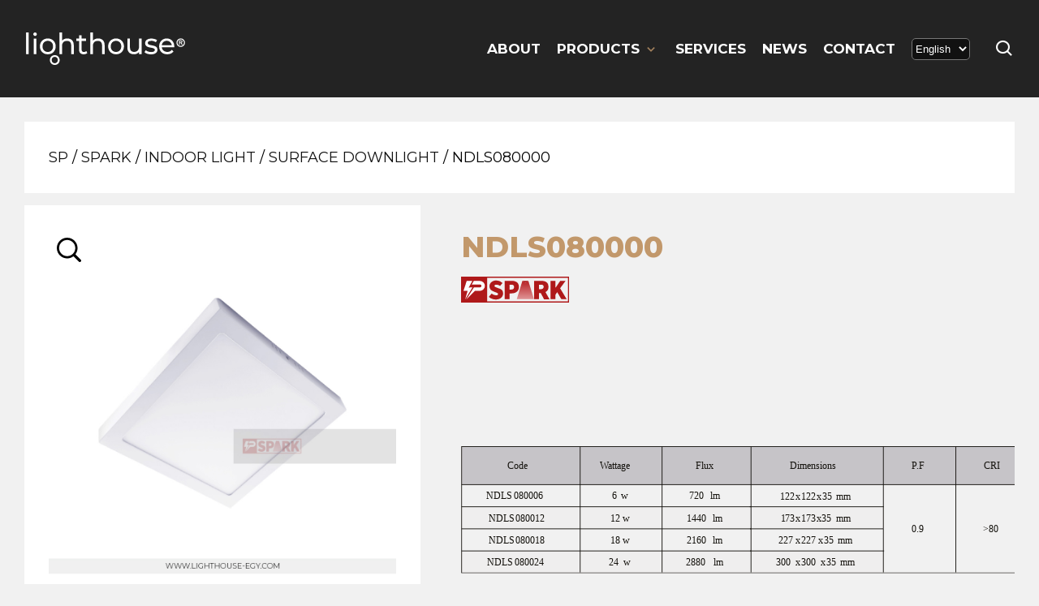

--- FILE ---
content_type: text/html; charset=UTF-8
request_url: https://lighthouse-egy.com/product/ndls080000/
body_size: 12767
content:




<!DOCTYPE html>
<html lang="en-US" prefix="og: https://ogp.me/ns#">

<head>
    <meta charset="UTF-8">
    <meta name="viewport" content="width=device-width, initial-scale=1">
    <script src="https://code.jquery.com/jquery-3.6.0.min.js"></script>
    <script src="https://unpkg.com/flickity@2/dist/flickity.pkgd.min.js"></script>
    <!-- <link rel="stylesheet" href="https://unpkg.com/swiper/swiper-bundle.min.css" /> -->
    <link href='https://unpkg.com/boxicons@2.0.7/css/boxicons.min.css' rel='stylesheet'>
    <link rel="stylesheet" href="https://pro.fontawesome.com/releases/v5.10.0/css/all.css"
        integrity="sha384-AYmEC3Yw5cVb3ZcuHtOA93w35dYTsvhLPVnYs9eStHfGJvOvKxVfELGroGkvsg+p" crossorigin="anonymous" />
    <meta name="google-site-verification" content="OCY-45CG1QdqOZVTJOFznaSi9TALN6lTeJsff2n28g4" />
    <link rel="stylesheet" href="https://unpkg.com/flickity@2/dist/flickity.min.css">

    <!-- CSS -->
    <link rel="stylesheet" href="https://unpkg.com/flickity-fade@1/flickity-fade.css">

    <!-- JS -->
    <script src="https://unpkg.com/flickity-fade@1/flickity-fade.js"></script>



    <!-- Hotjar Tracking Code for https://lighthouse-egy.com/ -->
    <script>
    (function(h, o, t, j, a, r) {
        h.hj = h.hj || function() {
            (h.hj.q = h.hj.q || []).push(arguments)
        };
        h._hjSettings = {
            hjid: 2550872,
            hjsv: 6
        };
        a = o.getElementsByTagName('head')[0];
        r = o.createElement('script');
        r.async = 1;
        r.src = t + h._hjSettings.hjid + j + h._hjSettings.hjsv;
        a.appendChild(r);
    })(window, document, 'https://static.hotjar.com/c/hotjar-', '.js?sv=');
    </script>


    <script>window._wca = window._wca || [];</script>

<!-- Search Engine Optimization by Rank Math - https://s.rankmath.com/home -->
<title>NDLS080000 - Lighthouse</title>
<meta name="description" content="NDLS080000"/>
<meta name="robots" content="follow, index, max-snippet:-1, max-video-preview:-1, max-image-preview:large"/>
<link rel="canonical" href="https://lighthouse-egy.com/product/ndls080000/" />
<meta property="og:locale" content="en_US" />
<meta property="og:type" content="product" />
<meta property="og:title" content="NDLS080000 - Lighthouse" />
<meta property="og:description" content="NDLS080000" />
<meta property="og:url" content="https://lighthouse-egy.com/product/ndls080000/" />
<meta property="og:site_name" content="Lighthouse" />
<meta property="og:image" content="https://lighthouse-egy.com/wp-content/uploads/spark/NDLS080000.jpg" />
<meta property="og:image:secure_url" content="https://lighthouse-egy.com/wp-content/uploads/spark/NDLS080000.jpg" />
<meta property="og:image:width" content="1000" />
<meta property="og:image:height" content="1000" />
<meta property="og:image:alt" content="NDLS080000" />
<meta property="og:image:type" content="image/jpeg" />
<meta property="product:price:currency" content="USD" />
<meta property="product:availability" content="instock" />
<meta name="twitter:card" content="summary_large_image" />
<meta name="twitter:title" content="NDLS080000 - Lighthouse" />
<meta name="twitter:description" content="NDLS080000" />
<meta name="twitter:image" content="https://lighthouse-egy.com/wp-content/uploads/spark/NDLS080000.jpg" />
<meta name="twitter:label1" content="Price" />
<meta name="twitter:data1" content="&#036;0" />
<meta name="twitter:label2" content="Availability" />
<meta name="twitter:data2" content="In stock" />
<script type="application/ld+json" class="rank-math-schema">{"@context":"https://schema.org","@graph":[{"@type":"Organization","@id":"https://lighthouse-egy.com/#organization","name":"Lighthouse","url":"https://lighthouse-egy.com","logo":{"@type":"ImageObject","@id":"https://lighthouse-egy.com/#logo","url":"https://lighthouse-egy.com/wp-content/uploads/2021/07/lighthouse-gold-logo.svg","caption":"Lighthouse","inLanguage":"en-US"}},{"@type":"WebSite","@id":"https://lighthouse-egy.com/#website","url":"https://lighthouse-egy.com","name":"Lighthouse","publisher":{"@id":"https://lighthouse-egy.com/#organization"},"inLanguage":"en-US"},{"@type":"ImageObject","@id":"https://lighthouse-egy.com/wp-content/uploads/spark/NDLS080000.jpg","url":"https://lighthouse-egy.com/wp-content/uploads/spark/NDLS080000.jpg","width":"1000","height":"1000","inLanguage":"en-US"},{"@type":"Person","@id":"https://lighthouse-egy.com/author/ezz/","name":"Mohammed Ezz","url":"https://lighthouse-egy.com/author/ezz/","image":{"@type":"ImageObject","@id":"https://secure.gravatar.com/avatar/15bf526ae475f9d776280d6c27b4fd18?s=96&amp;d=mm&amp;r=g","url":"https://secure.gravatar.com/avatar/15bf526ae475f9d776280d6c27b4fd18?s=96&amp;d=mm&amp;r=g","caption":"Mohammed Ezz","inLanguage":"en-US"},"worksFor":{"@id":"https://lighthouse-egy.com/#organization"}},{"@type":"ItemPage","@id":"https://lighthouse-egy.com/product/ndls080000/#webpage","url":"https://lighthouse-egy.com/product/ndls080000/","name":"NDLS080000 - Lighthouse","datePublished":"2021-08-02T14:07:02+00:00","dateModified":"2021-08-02T14:07:02+00:00","author":{"@id":"https://lighthouse-egy.com/author/ezz/"},"isPartOf":{"@id":"https://lighthouse-egy.com/#website"},"primaryImageOfPage":{"@id":"https://lighthouse-egy.com/wp-content/uploads/spark/NDLS080000.jpg"},"inLanguage":"en-US"},{"@type":"Product","name":"NDLS080000","category":"SP &gt; Spark &gt; Indoor Light","mainEntityOfPage":{"@id":"https://lighthouse-egy.com/product/ndls080000/#webpage"},"height":{"@type":"QuantitativeValue","unitCode":"CMT","value":"602856215"},"width":{"@type":"QuantitativeValue","unitCode":"CMT"},"depth":{"@type":"QuantitativeValue","unitCode":"CMT"},"@id":"https://lighthouse-egy.com/product/ndls080000/#richSnippet","image":{"@id":"https://lighthouse-egy.com/wp-content/uploads/spark/NDLS080000.jpg"}}]}</script>
<!-- /Rank Math WordPress SEO plugin -->

<link rel='dns-prefetch' href='//stats.wp.com' />
<link rel="alternate" type="application/rss+xml" title="Lighthouse &raquo; NDLS080000 Comments Feed" href="https://lighthouse-egy.com/product/ndls080000/feed/" />
<script type="text/javascript">
window._wpemojiSettings = {"baseUrl":"https:\/\/s.w.org\/images\/core\/emoji\/14.0.0\/72x72\/","ext":".png","svgUrl":"https:\/\/s.w.org\/images\/core\/emoji\/14.0.0\/svg\/","svgExt":".svg","source":{"concatemoji":"https:\/\/lighthouse-egy.com\/wp-includes\/js\/wp-emoji-release.min.js?ver=6.2.5"}};
/*! This file is auto-generated */
!function(e,a,t){var n,r,o,i=a.createElement("canvas"),p=i.getContext&&i.getContext("2d");function s(e,t){p.clearRect(0,0,i.width,i.height),p.fillText(e,0,0);e=i.toDataURL();return p.clearRect(0,0,i.width,i.height),p.fillText(t,0,0),e===i.toDataURL()}function c(e){var t=a.createElement("script");t.src=e,t.defer=t.type="text/javascript",a.getElementsByTagName("head")[0].appendChild(t)}for(o=Array("flag","emoji"),t.supports={everything:!0,everythingExceptFlag:!0},r=0;r<o.length;r++)t.supports[o[r]]=function(e){if(p&&p.fillText)switch(p.textBaseline="top",p.font="600 32px Arial",e){case"flag":return s("\ud83c\udff3\ufe0f\u200d\u26a7\ufe0f","\ud83c\udff3\ufe0f\u200b\u26a7\ufe0f")?!1:!s("\ud83c\uddfa\ud83c\uddf3","\ud83c\uddfa\u200b\ud83c\uddf3")&&!s("\ud83c\udff4\udb40\udc67\udb40\udc62\udb40\udc65\udb40\udc6e\udb40\udc67\udb40\udc7f","\ud83c\udff4\u200b\udb40\udc67\u200b\udb40\udc62\u200b\udb40\udc65\u200b\udb40\udc6e\u200b\udb40\udc67\u200b\udb40\udc7f");case"emoji":return!s("\ud83e\udef1\ud83c\udffb\u200d\ud83e\udef2\ud83c\udfff","\ud83e\udef1\ud83c\udffb\u200b\ud83e\udef2\ud83c\udfff")}return!1}(o[r]),t.supports.everything=t.supports.everything&&t.supports[o[r]],"flag"!==o[r]&&(t.supports.everythingExceptFlag=t.supports.everythingExceptFlag&&t.supports[o[r]]);t.supports.everythingExceptFlag=t.supports.everythingExceptFlag&&!t.supports.flag,t.DOMReady=!1,t.readyCallback=function(){t.DOMReady=!0},t.supports.everything||(n=function(){t.readyCallback()},a.addEventListener?(a.addEventListener("DOMContentLoaded",n,!1),e.addEventListener("load",n,!1)):(e.attachEvent("onload",n),a.attachEvent("onreadystatechange",function(){"complete"===a.readyState&&t.readyCallback()})),(e=t.source||{}).concatemoji?c(e.concatemoji):e.wpemoji&&e.twemoji&&(c(e.twemoji),c(e.wpemoji)))}(window,document,window._wpemojiSettings);
</script>
<style type="text/css">
img.wp-smiley,
img.emoji {
	display: inline !important;
	border: none !important;
	box-shadow: none !important;
	height: 1em !important;
	width: 1em !important;
	margin: 0 0.07em !important;
	vertical-align: -0.1em !important;
	background: none !important;
	padding: 0 !important;
}
</style>
	<link rel='stylesheet' id='wp-block-library-css' href='https://lighthouse-egy.com/wp-includes/css/dist/block-library/style.min.css?ver=6.2.5' type='text/css' media='all' />
<style id='wp-block-library-inline-css' type='text/css'>
.has-text-align-justify{text-align:justify;}
</style>
<style id='wp-block-library-theme-inline-css' type='text/css'>
.wp-block-audio figcaption{color:#555;font-size:13px;text-align:center}.is-dark-theme .wp-block-audio figcaption{color:hsla(0,0%,100%,.65)}.wp-block-audio{margin:0 0 1em}.wp-block-code{border:1px solid #ccc;border-radius:4px;font-family:Menlo,Consolas,monaco,monospace;padding:.8em 1em}.wp-block-embed figcaption{color:#555;font-size:13px;text-align:center}.is-dark-theme .wp-block-embed figcaption{color:hsla(0,0%,100%,.65)}.wp-block-embed{margin:0 0 1em}.blocks-gallery-caption{color:#555;font-size:13px;text-align:center}.is-dark-theme .blocks-gallery-caption{color:hsla(0,0%,100%,.65)}.wp-block-image figcaption{color:#555;font-size:13px;text-align:center}.is-dark-theme .wp-block-image figcaption{color:hsla(0,0%,100%,.65)}.wp-block-image{margin:0 0 1em}.wp-block-pullquote{border-bottom:4px solid;border-top:4px solid;color:currentColor;margin-bottom:1.75em}.wp-block-pullquote cite,.wp-block-pullquote footer,.wp-block-pullquote__citation{color:currentColor;font-size:.8125em;font-style:normal;text-transform:uppercase}.wp-block-quote{border-left:.25em solid;margin:0 0 1.75em;padding-left:1em}.wp-block-quote cite,.wp-block-quote footer{color:currentColor;font-size:.8125em;font-style:normal;position:relative}.wp-block-quote.has-text-align-right{border-left:none;border-right:.25em solid;padding-left:0;padding-right:1em}.wp-block-quote.has-text-align-center{border:none;padding-left:0}.wp-block-quote.is-large,.wp-block-quote.is-style-large,.wp-block-quote.is-style-plain{border:none}.wp-block-search .wp-block-search__label{font-weight:700}.wp-block-search__button{border:1px solid #ccc;padding:.375em .625em}:where(.wp-block-group.has-background){padding:1.25em 2.375em}.wp-block-separator.has-css-opacity{opacity:.4}.wp-block-separator{border:none;border-bottom:2px solid;margin-left:auto;margin-right:auto}.wp-block-separator.has-alpha-channel-opacity{opacity:1}.wp-block-separator:not(.is-style-wide):not(.is-style-dots){width:100px}.wp-block-separator.has-background:not(.is-style-dots){border-bottom:none;height:1px}.wp-block-separator.has-background:not(.is-style-wide):not(.is-style-dots){height:2px}.wp-block-table{margin:0 0 1em}.wp-block-table td,.wp-block-table th{word-break:normal}.wp-block-table figcaption{color:#555;font-size:13px;text-align:center}.is-dark-theme .wp-block-table figcaption{color:hsla(0,0%,100%,.65)}.wp-block-video figcaption{color:#555;font-size:13px;text-align:center}.is-dark-theme .wp-block-video figcaption{color:hsla(0,0%,100%,.65)}.wp-block-video{margin:0 0 1em}.wp-block-template-part.has-background{margin-bottom:0;margin-top:0;padding:1.25em 2.375em}
</style>
<link rel='stylesheet' id='mediaelement-css' href='https://lighthouse-egy.com/wp-includes/js/mediaelement/mediaelementplayer-legacy.min.css?ver=4.2.17' type='text/css' media='all' />
<link rel='stylesheet' id='wp-mediaelement-css' href='https://lighthouse-egy.com/wp-includes/js/mediaelement/wp-mediaelement.min.css?ver=6.2.5' type='text/css' media='all' />
<link rel='stylesheet' id='wc-blocks-vendors-style-css' href='https://lighthouse-egy.com/wp-content/plugins/woocommerce/packages/woocommerce-blocks/build/wc-blocks-vendors-style.css?ver=6.3.3' type='text/css' media='all' />
<link rel='stylesheet' id='wc-blocks-style-css' href='https://lighthouse-egy.com/wp-content/plugins/woocommerce/packages/woocommerce-blocks/build/wc-blocks-style.css?ver=6.3.3' type='text/css' media='all' />
<link rel='stylesheet' id='classic-theme-styles-css' href='https://lighthouse-egy.com/wp-includes/css/classic-themes.min.css?ver=6.2.5' type='text/css' media='all' />
<style id='global-styles-inline-css' type='text/css'>
body{--wp--preset--color--black: #000000;--wp--preset--color--cyan-bluish-gray: #abb8c3;--wp--preset--color--white: #ffffff;--wp--preset--color--pale-pink: #f78da7;--wp--preset--color--vivid-red: #cf2e2e;--wp--preset--color--luminous-vivid-orange: #ff6900;--wp--preset--color--luminous-vivid-amber: #fcb900;--wp--preset--color--light-green-cyan: #7bdcb5;--wp--preset--color--vivid-green-cyan: #00d084;--wp--preset--color--pale-cyan-blue: #8ed1fc;--wp--preset--color--vivid-cyan-blue: #0693e3;--wp--preset--color--vivid-purple: #9b51e0;--wp--preset--gradient--vivid-cyan-blue-to-vivid-purple: linear-gradient(135deg,rgba(6,147,227,1) 0%,rgb(155,81,224) 100%);--wp--preset--gradient--light-green-cyan-to-vivid-green-cyan: linear-gradient(135deg,rgb(122,220,180) 0%,rgb(0,208,130) 100%);--wp--preset--gradient--luminous-vivid-amber-to-luminous-vivid-orange: linear-gradient(135deg,rgba(252,185,0,1) 0%,rgba(255,105,0,1) 100%);--wp--preset--gradient--luminous-vivid-orange-to-vivid-red: linear-gradient(135deg,rgba(255,105,0,1) 0%,rgb(207,46,46) 100%);--wp--preset--gradient--very-light-gray-to-cyan-bluish-gray: linear-gradient(135deg,rgb(238,238,238) 0%,rgb(169,184,195) 100%);--wp--preset--gradient--cool-to-warm-spectrum: linear-gradient(135deg,rgb(74,234,220) 0%,rgb(151,120,209) 20%,rgb(207,42,186) 40%,rgb(238,44,130) 60%,rgb(251,105,98) 80%,rgb(254,248,76) 100%);--wp--preset--gradient--blush-light-purple: linear-gradient(135deg,rgb(255,206,236) 0%,rgb(152,150,240) 100%);--wp--preset--gradient--blush-bordeaux: linear-gradient(135deg,rgb(254,205,165) 0%,rgb(254,45,45) 50%,rgb(107,0,62) 100%);--wp--preset--gradient--luminous-dusk: linear-gradient(135deg,rgb(255,203,112) 0%,rgb(199,81,192) 50%,rgb(65,88,208) 100%);--wp--preset--gradient--pale-ocean: linear-gradient(135deg,rgb(255,245,203) 0%,rgb(182,227,212) 50%,rgb(51,167,181) 100%);--wp--preset--gradient--electric-grass: linear-gradient(135deg,rgb(202,248,128) 0%,rgb(113,206,126) 100%);--wp--preset--gradient--midnight: linear-gradient(135deg,rgb(2,3,129) 0%,rgb(40,116,252) 100%);--wp--preset--duotone--dark-grayscale: url('#wp-duotone-dark-grayscale');--wp--preset--duotone--grayscale: url('#wp-duotone-grayscale');--wp--preset--duotone--purple-yellow: url('#wp-duotone-purple-yellow');--wp--preset--duotone--blue-red: url('#wp-duotone-blue-red');--wp--preset--duotone--midnight: url('#wp-duotone-midnight');--wp--preset--duotone--magenta-yellow: url('#wp-duotone-magenta-yellow');--wp--preset--duotone--purple-green: url('#wp-duotone-purple-green');--wp--preset--duotone--blue-orange: url('#wp-duotone-blue-orange');--wp--preset--font-size--small: 13px;--wp--preset--font-size--medium: 20px;--wp--preset--font-size--large: 36px;--wp--preset--font-size--x-large: 42px;--wp--preset--spacing--20: 0.44rem;--wp--preset--spacing--30: 0.67rem;--wp--preset--spacing--40: 1rem;--wp--preset--spacing--50: 1.5rem;--wp--preset--spacing--60: 2.25rem;--wp--preset--spacing--70: 3.38rem;--wp--preset--spacing--80: 5.06rem;--wp--preset--shadow--natural: 6px 6px 9px rgba(0, 0, 0, 0.2);--wp--preset--shadow--deep: 12px 12px 50px rgba(0, 0, 0, 0.4);--wp--preset--shadow--sharp: 6px 6px 0px rgba(0, 0, 0, 0.2);--wp--preset--shadow--outlined: 6px 6px 0px -3px rgba(255, 255, 255, 1), 6px 6px rgba(0, 0, 0, 1);--wp--preset--shadow--crisp: 6px 6px 0px rgba(0, 0, 0, 1);}:where(.is-layout-flex){gap: 0.5em;}body .is-layout-flow > .alignleft{float: left;margin-inline-start: 0;margin-inline-end: 2em;}body .is-layout-flow > .alignright{float: right;margin-inline-start: 2em;margin-inline-end: 0;}body .is-layout-flow > .aligncenter{margin-left: auto !important;margin-right: auto !important;}body .is-layout-constrained > .alignleft{float: left;margin-inline-start: 0;margin-inline-end: 2em;}body .is-layout-constrained > .alignright{float: right;margin-inline-start: 2em;margin-inline-end: 0;}body .is-layout-constrained > .aligncenter{margin-left: auto !important;margin-right: auto !important;}body .is-layout-constrained > :where(:not(.alignleft):not(.alignright):not(.alignfull)){max-width: var(--wp--style--global--content-size);margin-left: auto !important;margin-right: auto !important;}body .is-layout-constrained > .alignwide{max-width: var(--wp--style--global--wide-size);}body .is-layout-flex{display: flex;}body .is-layout-flex{flex-wrap: wrap;align-items: center;}body .is-layout-flex > *{margin: 0;}:where(.wp-block-columns.is-layout-flex){gap: 2em;}.has-black-color{color: var(--wp--preset--color--black) !important;}.has-cyan-bluish-gray-color{color: var(--wp--preset--color--cyan-bluish-gray) !important;}.has-white-color{color: var(--wp--preset--color--white) !important;}.has-pale-pink-color{color: var(--wp--preset--color--pale-pink) !important;}.has-vivid-red-color{color: var(--wp--preset--color--vivid-red) !important;}.has-luminous-vivid-orange-color{color: var(--wp--preset--color--luminous-vivid-orange) !important;}.has-luminous-vivid-amber-color{color: var(--wp--preset--color--luminous-vivid-amber) !important;}.has-light-green-cyan-color{color: var(--wp--preset--color--light-green-cyan) !important;}.has-vivid-green-cyan-color{color: var(--wp--preset--color--vivid-green-cyan) !important;}.has-pale-cyan-blue-color{color: var(--wp--preset--color--pale-cyan-blue) !important;}.has-vivid-cyan-blue-color{color: var(--wp--preset--color--vivid-cyan-blue) !important;}.has-vivid-purple-color{color: var(--wp--preset--color--vivid-purple) !important;}.has-black-background-color{background-color: var(--wp--preset--color--black) !important;}.has-cyan-bluish-gray-background-color{background-color: var(--wp--preset--color--cyan-bluish-gray) !important;}.has-white-background-color{background-color: var(--wp--preset--color--white) !important;}.has-pale-pink-background-color{background-color: var(--wp--preset--color--pale-pink) !important;}.has-vivid-red-background-color{background-color: var(--wp--preset--color--vivid-red) !important;}.has-luminous-vivid-orange-background-color{background-color: var(--wp--preset--color--luminous-vivid-orange) !important;}.has-luminous-vivid-amber-background-color{background-color: var(--wp--preset--color--luminous-vivid-amber) !important;}.has-light-green-cyan-background-color{background-color: var(--wp--preset--color--light-green-cyan) !important;}.has-vivid-green-cyan-background-color{background-color: var(--wp--preset--color--vivid-green-cyan) !important;}.has-pale-cyan-blue-background-color{background-color: var(--wp--preset--color--pale-cyan-blue) !important;}.has-vivid-cyan-blue-background-color{background-color: var(--wp--preset--color--vivid-cyan-blue) !important;}.has-vivid-purple-background-color{background-color: var(--wp--preset--color--vivid-purple) !important;}.has-black-border-color{border-color: var(--wp--preset--color--black) !important;}.has-cyan-bluish-gray-border-color{border-color: var(--wp--preset--color--cyan-bluish-gray) !important;}.has-white-border-color{border-color: var(--wp--preset--color--white) !important;}.has-pale-pink-border-color{border-color: var(--wp--preset--color--pale-pink) !important;}.has-vivid-red-border-color{border-color: var(--wp--preset--color--vivid-red) !important;}.has-luminous-vivid-orange-border-color{border-color: var(--wp--preset--color--luminous-vivid-orange) !important;}.has-luminous-vivid-amber-border-color{border-color: var(--wp--preset--color--luminous-vivid-amber) !important;}.has-light-green-cyan-border-color{border-color: var(--wp--preset--color--light-green-cyan) !important;}.has-vivid-green-cyan-border-color{border-color: var(--wp--preset--color--vivid-green-cyan) !important;}.has-pale-cyan-blue-border-color{border-color: var(--wp--preset--color--pale-cyan-blue) !important;}.has-vivid-cyan-blue-border-color{border-color: var(--wp--preset--color--vivid-cyan-blue) !important;}.has-vivid-purple-border-color{border-color: var(--wp--preset--color--vivid-purple) !important;}.has-vivid-cyan-blue-to-vivid-purple-gradient-background{background: var(--wp--preset--gradient--vivid-cyan-blue-to-vivid-purple) !important;}.has-light-green-cyan-to-vivid-green-cyan-gradient-background{background: var(--wp--preset--gradient--light-green-cyan-to-vivid-green-cyan) !important;}.has-luminous-vivid-amber-to-luminous-vivid-orange-gradient-background{background: var(--wp--preset--gradient--luminous-vivid-amber-to-luminous-vivid-orange) !important;}.has-luminous-vivid-orange-to-vivid-red-gradient-background{background: var(--wp--preset--gradient--luminous-vivid-orange-to-vivid-red) !important;}.has-very-light-gray-to-cyan-bluish-gray-gradient-background{background: var(--wp--preset--gradient--very-light-gray-to-cyan-bluish-gray) !important;}.has-cool-to-warm-spectrum-gradient-background{background: var(--wp--preset--gradient--cool-to-warm-spectrum) !important;}.has-blush-light-purple-gradient-background{background: var(--wp--preset--gradient--blush-light-purple) !important;}.has-blush-bordeaux-gradient-background{background: var(--wp--preset--gradient--blush-bordeaux) !important;}.has-luminous-dusk-gradient-background{background: var(--wp--preset--gradient--luminous-dusk) !important;}.has-pale-ocean-gradient-background{background: var(--wp--preset--gradient--pale-ocean) !important;}.has-electric-grass-gradient-background{background: var(--wp--preset--gradient--electric-grass) !important;}.has-midnight-gradient-background{background: var(--wp--preset--gradient--midnight) !important;}.has-small-font-size{font-size: var(--wp--preset--font-size--small) !important;}.has-medium-font-size{font-size: var(--wp--preset--font-size--medium) !important;}.has-large-font-size{font-size: var(--wp--preset--font-size--large) !important;}.has-x-large-font-size{font-size: var(--wp--preset--font-size--x-large) !important;}
.wp-block-navigation a:where(:not(.wp-element-button)){color: inherit;}
:where(.wp-block-columns.is-layout-flex){gap: 2em;}
.wp-block-pullquote{font-size: 1.5em;line-height: 1.6;}
</style>
<link rel='stylesheet' id='photoswipe-css' href='https://lighthouse-egy.com/wp-content/plugins/woocommerce/assets/css/photoswipe/photoswipe.min.css?ver=6.0.0' type='text/css' media='all' />
<link rel='stylesheet' id='photoswipe-default-skin-css' href='https://lighthouse-egy.com/wp-content/plugins/woocommerce/assets/css/photoswipe/default-skin/default-skin.min.css?ver=6.0.0' type='text/css' media='all' />
<style id='woocommerce-inline-inline-css' type='text/css'>
.woocommerce form .form-row .required { visibility: visible; }
</style>
<link rel='stylesheet' id='zagtheme_main_styles-css' href='https://lighthouse-egy.com/wp-content/themes/zagtheme/build/style-index.css?ver=6.2.5' type='text/css' media='all' />
<link rel='stylesheet' id='jetpack_css-css' href='https://lighthouse-egy.com/wp-content/plugins/jetpack/css/jetpack.css?ver=10.4' type='text/css' media='all' />
<script type='text/javascript' src='https://lighthouse-egy.com/wp-includes/js/jquery/jquery.min.js?ver=3.6.4' id='jquery-core-js'></script>
<script type='text/javascript' src='https://lighthouse-egy.com/wp-includes/js/jquery/jquery-migrate.min.js?ver=3.4.0' id='jquery-migrate-js'></script>
<script defer type='text/javascript' src='https://stats.wp.com/s-202417.js' id='woocommerce-analytics-js'></script>
<link rel="https://api.w.org/" href="https://lighthouse-egy.com/wp-json/" /><link rel="alternate" type="application/json" href="https://lighthouse-egy.com/wp-json/wp/v2/product/1420" /><link rel="EditURI" type="application/rsd+xml" title="RSD" href="https://lighthouse-egy.com/xmlrpc.php?rsd" />
<link rel="wlwmanifest" type="application/wlwmanifest+xml" href="https://lighthouse-egy.com/wp-includes/wlwmanifest.xml" />
<meta name="generator" content="WordPress 6.2.5" />
<link rel='shortlink' href='https://lighthouse-egy.com/?p=1420' />
<link rel="alternate" type="application/json+oembed" href="https://lighthouse-egy.com/wp-json/oembed/1.0/embed?url=https%3A%2F%2Flighthouse-egy.com%2Fproduct%2Fndls080000%2F" />
<link rel="alternate" type="text/xml+oembed" href="https://lighthouse-egy.com/wp-json/oembed/1.0/embed?url=https%3A%2F%2Flighthouse-egy.com%2Fproduct%2Fndls080000%2F&#038;format=xml" />
		<script>
			document.documentElement.className = document.documentElement.className.replace( 'no-js', 'js' );
		</script>
				<style>
			.no-js img.lazyload { display: none; }
			figure.wp-block-image img.lazyloading { min-width: 150px; }
							.lazyload, .lazyloading { opacity: 0; }
				.lazyloaded {
					opacity: 1;
					transition: opacity 400ms;
					transition-delay: 0ms;
				}
					</style>
		<style type='text/css'>img#wpstats{display:none}</style>
			<noscript><style>.woocommerce-product-gallery{ opacity: 1 !important; }</style></noscript>
	<link rel="alternate" href="https://lighthouse-egy.com/product/ndls080000/" hreflang="en" /><link rel="alternate" href="https://lighthouse-egy.com/fr/product/ndls080000/" hreflang="fr" />			<style type="text/css">
				/* If html does not have either class, do not show lazy loaded images. */
				html:not( .jetpack-lazy-images-js-enabled ):not( .js ) .jetpack-lazy-image {
					display: none;
				}
			</style>
			<script>
				document.documentElement.classList.add(
					'jetpack-lazy-images-js-enabled'
				);
			</script>
		<link rel="icon" href="https://lighthouse-egy.com/wp-content/uploads/2021/06/cropped-lighthouse-icon-32x32.png" sizes="32x32" />
<link rel="icon" href="https://lighthouse-egy.com/wp-content/uploads/2021/06/cropped-lighthouse-icon-192x192.png" sizes="192x192" />
<link rel="apple-touch-icon" href="https://lighthouse-egy.com/wp-content/uploads/2021/06/cropped-lighthouse-icon-180x180.png" />
<meta name="msapplication-TileImage" content="https://lighthouse-egy.com/wp-content/uploads/2021/06/cropped-lighthouse-icon-270x270.png" />

</head>

<body class="product-template-default single single-product postid-1420 theme-zagtheme woocommerce woocommerce-page woocommerce-no-js">

    
    <div class="mobile-menu u-container u-section main-nav scroller">

        <a href="https://lighthouse-egy.com" class="main-nav__logo-link">
            <img  alt="Lighthouse offering the best in modern, traditional, contemporary lighting, chandeliers, table and floor lamps, LED lighting units, pendant lighting, wall sconces for indoor and outdoor furnishings specifically for design-driven consumers and trade professionals."  data-src="https://lighthouse-egy.com/wp-content/themes/zagtheme/images/icons/lighthouse-white-logo.svg" class="logo lazyload" src="[data-uri]"><noscript><img  alt="Lighthouse offering the best in modern, traditional, contemporary lighting, chandeliers, table and floor lamps, LED lighting units, pendant lighting, wall sconces for indoor and outdoor furnishings specifically for design-driven consumers and trade professionals."  data-src="https://lighthouse-egy.com/wp-content/themes/zagtheme/images/icons/lighthouse-white-logo.svg" class="logo lazyload" src="[data-uri]"><noscript><img src="https://lighthouse-egy.com/wp-content/themes/zagtheme/images/icons/lighthouse-white-logo.svg" alt="Lighthouse offering the best in modern, traditional, contemporary lighting, chandeliers, table and floor lamps, LED lighting units, pendant lighting, wall sconces for indoor and outdoor furnishings specifically for design-driven consumers and trade professionals." class="logo"></noscript></noscript>
        </a>

        <div class="mobile-nav-contianer"><ul id="menu-header-menu" class="menu"><li id="menu-item-513" class="menu-item menu-item-type-post_type menu-item-object-page menu-item-513"><a href="https://lighthouse-egy.com/about/">About</a></li>
<li id="menu-item-175" class="menu-item menu-item-type-custom menu-item-object-custom menu-item-has-children menu-item-175"><a href="#">Products</a>
<ul class="sub-menu">
	<li id="menu-item-188" class="menu-item menu-item-type-taxonomy menu-item-object-product_cat current-product-ancestor current-menu-parent current-product-parent menu-item-has-children menu-item-188"><a href="https://lighthouse-egy.com/product_cat/sp/">SP</a>
	<ul class="sub-menu">
		<li id="menu-item-189" class="menu-item menu-item-type-taxonomy menu-item-object-product_cat current-product-ancestor current-menu-parent current-product-parent menu-item-189"><a href="https://lighthouse-egy.com/product_cat/spark/">Spark</a></li>
		<li id="menu-item-190" class="menu-item menu-item-type-taxonomy menu-item-object-product_cat menu-item-190"><a href="https://lighthouse-egy.com/product_cat/speed/">Speed</a></li>
	</ul>
</li>
	<li id="menu-item-179" class="menu-item menu-item-type-taxonomy menu-item-object-product_cat menu-item-has-children menu-item-179"><a href="https://lighthouse-egy.com/product_cat/rays/">Rays</a>
	<ul class="sub-menu">
		<li id="menu-item-180" class="menu-item menu-item-type-taxonomy menu-item-object-product_cat menu-item-180"><a href="https://lighthouse-egy.com/product_cat/chandelier/">Chandelier</a></li>
		<li id="menu-item-181" class="menu-item menu-item-type-taxonomy menu-item-object-product_cat menu-item-181"><a href="https://lighthouse-egy.com/product_cat/floor-lamp/">Floor Lamp</a></li>
		<li id="menu-item-182" class="menu-item menu-item-type-taxonomy menu-item-object-product_cat menu-item-182"><a href="https://lighthouse-egy.com/product_cat/flush-mount/">Flush Mount</a></li>
		<li id="menu-item-183" class="menu-item menu-item-type-taxonomy menu-item-object-product_cat menu-item-183"><a href="https://lighthouse-egy.com/product_cat/linear-chandelier/">Linear Chandelier</a></li>
		<li id="menu-item-184" class="menu-item menu-item-type-taxonomy menu-item-object-product_cat menu-item-184"><a href="https://lighthouse-egy.com/product_cat/mini-pendant/">Mini Pendant</a></li>
		<li id="menu-item-185" class="menu-item menu-item-type-taxonomy menu-item-object-product_cat menu-item-185"><a href="https://lighthouse-egy.com/product_cat/pendant-semi-flush/">Pendant / Semi Flush</a></li>
		<li id="menu-item-186" class="menu-item menu-item-type-taxonomy menu-item-object-product_cat menu-item-186"><a href="https://lighthouse-egy.com/product_cat/table-lamp/">Table lamp</a></li>
		<li id="menu-item-187" class="menu-item menu-item-type-taxonomy menu-item-object-product_cat menu-item-187"><a href="https://lighthouse-egy.com/product_cat/wall-sconce/">Wall Sconce</a></li>
	</ul>
</li>
</ul>
</li>
<li id="menu-item-520" class="menu-item menu-item-type-post_type menu-item-object-page menu-item-520"><a href="https://lighthouse-egy.com/our-services/">Services</a></li>
<li id="menu-item-1659" class="menu-item menu-item-type-custom menu-item-object-custom menu-item-1659"><a href="#">News</a></li>
<li id="menu-item-232" class="menu-item menu-item-type-post_type menu-item-object-page menu-item-232"><a href="https://lighthouse-egy.com/contact/">Contact</a></li>
</ul></div>
        <div class="language-mobile">
            <select name="language" id="language-mobile">
                <option value="">English</option>
                                 <option class="select-items" value="fr">Français
                </option>             </select>
        </div>




    </div>


    <header class="main-header">

        <nav class="main-nav u-container u-section">

            <a href="https://lighthouse-egy.com" class="main-nav__logo-link">
                <img  alt="Lighthouse offering the best in modern, traditional, contemporary lighting, chandeliers, table and floor lamps, LED lighting units, pendant lighting, wall sconces for indoor and outdoor furnishings specifically for design-driven consumers and trade professionals."  data-src="https://lighthouse-egy.com/wp-content/themes/zagtheme/images/icons/lighthouse-white-logo.svg" class="logo lazyload" src="[data-uri]"><noscript><img  alt="Lighthouse offering the best in modern, traditional, contemporary lighting, chandeliers, table and floor lamps, LED lighting units, pendant lighting, wall sconces for indoor and outdoor furnishings specifically for design-driven consumers and trade professionals."  data-src="https://lighthouse-egy.com/wp-content/themes/zagtheme/images/icons/lighthouse-white-logo.svg" class="logo lazyload" src="[data-uri]"><noscript><img src="https://lighthouse-egy.com/wp-content/themes/zagtheme/images/icons/lighthouse-white-logo.svg" alt="Lighthouse offering the best in modern, traditional, contemporary lighting, chandeliers, table and floor lamps, LED lighting units, pendant lighting, wall sconces for indoor and outdoor furnishings specifically for design-driven consumers and trade professionals." class="logo"></noscript></noscript>
            </a>

            <div class="header-group">

                <div class="new-menu-container header-nav-contianer">
                    <a href="https://lighthouse-egy.com/about" class="nav-link">About</a>
                    <div class="products-menu-container">
                        <!-- Products Start -->
                        <div class="drop-btn nav-link ">
                            <span> Products </span>
                            <i class='bx bx-chevron-down'></i>
                        </div>

                        <div class="wrapper">
                            <ul class="menu-bar">
                                <li class="setting-item"><a href="#">
                                        Rays <i class='bx bx-chevron-right'></i>
                                    </a></li>
                                <li class="help-item"><a href="#">
                                        SP <i class='bx bx-chevron-right'></i>
                                    </a></li>
                            </ul>

                            <!-- Settings & privacy Menu-items -->
                            <ul class="setting-drop">
                                <li class="arrow back-setting-btn"><span><i
                                            class='bx bx-chevron-left'></i></span>Products                                </li>
                                <div class="header-menu-rays"><ul id="menu-rays-header" class="menu"><li id="menu-item-660" class="menu-item menu-item-type-taxonomy menu-item-object-product_cat menu-item-660"><a href="https://lighthouse-egy.com/product_cat/rays/">All Products</a></li>
<li id="menu-item-218" class="menu-item menu-item-type-taxonomy menu-item-object-product_cat menu-item-218"><a href="https://lighthouse-egy.com/product_cat/chandelier/">Chandelier</a></li>
<li id="menu-item-219" class="menu-item menu-item-type-taxonomy menu-item-object-product_cat menu-item-219"><a href="https://lighthouse-egy.com/product_cat/floor-lamp/">Floor Lamp</a></li>
<li id="menu-item-220" class="menu-item menu-item-type-taxonomy menu-item-object-product_cat menu-item-220"><a href="https://lighthouse-egy.com/product_cat/flush-mount/">Flush Mount</a></li>
<li id="menu-item-221" class="menu-item menu-item-type-taxonomy menu-item-object-product_cat menu-item-221"><a href="https://lighthouse-egy.com/product_cat/linear-chandelier/">Linear Chandelier</a></li>
<li id="menu-item-222" class="menu-item menu-item-type-taxonomy menu-item-object-product_cat menu-item-222"><a href="https://lighthouse-egy.com/product_cat/mini-pendant/">Mini Pendant</a></li>
<li id="menu-item-223" class="menu-item menu-item-type-taxonomy menu-item-object-product_cat menu-item-223"><a href="https://lighthouse-egy.com/product_cat/pendant-semi-flush/">Pendant / Semi Flush</a></li>
<li id="menu-item-224" class="menu-item menu-item-type-taxonomy menu-item-object-product_cat menu-item-224"><a href="https://lighthouse-egy.com/product_cat/table-lamp/">Table lamp</a></li>
<li id="menu-item-225" class="menu-item menu-item-type-taxonomy menu-item-object-product_cat menu-item-225"><a href="https://lighthouse-egy.com/product_cat/wall-sconce/">Wall Sconce</a></li>
</ul></div>                            </ul>

                            <!-- Help & support Menu-items -->
                            <ul class="help-drop">
                                <li class="arrow back-help-btn"><span><i
                                            class='bx bx-chevron-left'></i></span>Products                                </li>
                                <div class="header-menu-sp"><ul id="menu-sp-menu-header" class="menu"><li id="menu-item-226" class="menu-item menu-item-type-taxonomy menu-item-object-product_cat current-product-ancestor current-menu-parent current-product-parent menu-item-226"><a href="https://lighthouse-egy.com/product_cat/spark/">Spark</a></li>
<li id="menu-item-227" class="menu-item menu-item-type-taxonomy menu-item-object-product_cat menu-item-227"><a href="https://lighthouse-egy.com/product_cat/speed/">Speed</a></li>
</ul></div>                            </ul>
                        </div>
                        <!-- Products End -->
                    </div>
                    <a href="https://lighthouse-egy.com/our-services" class="nav-link">Services </a>

                    <a href="https://lighthouse-egy.com/news #"
                        class="nav-link">News</a>
                    <a href="https://lighthouse-egy.com/contact" class="nav-link">Contact</a>



                    <select name="language" id="language">
                        <option value="">English</option>
                                                 <option class="select-items" value="fr">Français
                        </option>                     </select>

                </div>

                <a href="https://lighthouse-egy.com/search">
                    <i class='bx bx-search search__icon'></i>
                </a>

            </div>

            <div class="header-icons">
                <a href="https://lighthouse-egy.com/search">
                    <i class='bx bx-search search__icon'></i>
                </a>

                <a href="#" id="menu-toggle">
                    <i class='bx bx-menu menu-toggle__icon menu-toggle__icon-open'></i>
                    <i class='bx bx-x menu-toggle__icon menu-toggle__icon-close menu-hide'></i>
                </a>
            </div>


        </nav>


    </header>



    <script>
    $(document).ready(function() {

        $('#language').change(function() {
            //location.href = $(this).val();
            let lanShort = $(this).val();
            let siteURL = document.querySelector('.main-nav__logo-link').href;
            let link = location.href;

            if ($(this).val() === 'en' && $('html')[0].lang === 'fr-FR') {
                console.log(" French to English ");
                let newLink = link.replace(
                    `${siteURL}fr/`,
                    `${siteURL}`
                );
                location.href = newLink;
                console.log(siteURL);
            }

            if ($(this).val() === 'fr' && $('html')[0].lang === 'en-US') {
                console.log("English to French");

                let newLink = link.replace(
                    `${siteURL}`,
                    `${siteURL}fr/`
                );
                console.log(siteURL);
                location.href = newLink;
            }

        });


        $('#language-mobile').change(function() {
            //location.href = $(this).val();
            let lanShort = $(this).val();
            let siteURL = document.querySelector('.main-nav__logo-link').href;
            let link = location.href;

            if ($(this).val() === 'en' && $('html')[0].lang === 'fr-FR') {
                console.log(" French to English ");
                let newLink = link.replace(
                    `${siteURL}fr/`,
                    `${siteURL}`
                );
                location.href = newLink;
                console.log(siteURL);
            }

            if ($(this).val() === 'fr' && $('html')[0].lang === 'en-US') {
                console.log("English to French");

                let newLink = link.replace(
                    `${siteURL}`,
                    `${siteURL}fr/`
                );
                console.log(siteURL);
                location.href = newLink;
            }

        });
    });
    </script>

    <!-- Google Analytics -->
    <script>
    (function(i, s, o, g, r, a, m) {
        i['GoogleAnalyticsObject'] = r;
        i[r] = i[r] || function() {
            (i[r].q = i[r].q || []).push(arguments)
        }, i[r].l = 1 * new Date();
        a = s.createElement(o),
            m = s.getElementsByTagName(o)[0];
        a.async = 1;
        a.src = g;
        m.parentNode.insertBefore(a, m)
    })(window, document, 'script', '//www.google-analytics.com/analytics.js', 'ga');

    ga('create', 'G-21T65HQ0NZ', 'auto');
    ga('send', 'pageview');
    </script>
    <!-- End Google Analytics --><div class="u-container product-container">
    <nav class="woocommerce-breadcrumb"><a href="https://lighthouse-egy.com/product_cat/sp/">SP</a>&nbsp;&#47;&nbsp;<a href="https://lighthouse-egy.com/product_cat/spark/">Spark</a>&nbsp;&#47;&nbsp;<a href="https://lighthouse-egy.com/product_cat/indoor-light/">Indoor Light</a>&nbsp;&#47;&nbsp;<a href="https://lighthouse-egy.com/product_cat/surface-downlight/">Surface Downlight</a>&nbsp;&#47;&nbsp;NDLS080000</nav>
    <nav class="woocommerce-breadcrumb mobile">
        <span href="">
                        <a href="https://lighthouse-egy.com/product_cat/surface-downlight/ ">
                ← Surface Downlight</a>
                    </span>
    </nav>

    

<div class="product-view">

    <!-- Product images -->

    <div class="product-image-container woocommerce">

        <!-- The images Container -->
                <div class="woocommerce-product-gallery woocommerce-product-gallery--with-images woocommerce-product-gallery--columns-4 images" data-columns="4" style="opacity: 0; transition: opacity .25s ease-in-out;">
            <figure class="woocommerce-product-gallery__wrapper">
                <div data-thumb="https://lighthouse-egy.com/wp-content/uploads/spark/NDLS080000-100x100.jpg" data-thumb-alt="" class="woocommerce-product-gallery__image"><a href="https://lighthouse-egy.com/wp-content/uploads/spark/NDLS080000.jpg"><img width="1000" height="1000" src="https://lighthouse-egy.com/wp-content/uploads/spark/NDLS080000.jpg" class="wp-post-image jetpack-lazy-image" alt="NDLS080000" decoding="async" title="NDLS080000" data-caption="" data-src="https://lighthouse-egy.com/wp-content/uploads/spark/NDLS080000.jpg" data-large_image="https://lighthouse-egy.com/wp-content/uploads/spark/NDLS080000.jpg" data-large_image_width="1000" data-large_image_height="1000" data-lazy-srcset="https://lighthouse-egy.com/wp-content/uploads/spark/NDLS080000.jpg 1000w, https://lighthouse-egy.com/wp-content/uploads/spark/NDLS080000-400x400.jpg 400w, https://lighthouse-egy.com/wp-content/uploads/spark/NDLS080000-150x150.jpg 150w, https://lighthouse-egy.com/wp-content/uploads/spark/NDLS080000-768x768.jpg 768w, https://lighthouse-egy.com/wp-content/uploads/spark/NDLS080000-100x100.jpg 100w" data-lazy-sizes="(max-width: 1000px) 100vw, 1000px" data-lazy-src="https://lighthouse-egy.com/wp-content/uploads/spark/NDLS080000.jpg?is-pending-load=1" srcset="[data-uri]" data- data-large_image_></a></div><div data-thumb="https://lighthouse-egy.com/wp-content/uploads/spark/NDLS080000-B-100x100.jpg" data-thumb-alt="" class="woocommerce-product-gallery__image"><a href="https://lighthouse-egy.com/wp-content/uploads/spark/NDLS080000-B.jpg"><img width="1000" height="1000" src="https://lighthouse-egy.com/wp-content/uploads/spark/NDLS080000-B.jpg" class=" jetpack-lazy-image" alt="NDLS080000" decoding="async" title="NDLS080000-B" data-caption="" data-src="https://lighthouse-egy.com/wp-content/uploads/spark/NDLS080000-B.jpg" data-large_image="https://lighthouse-egy.com/wp-content/uploads/spark/NDLS080000-B.jpg" data-large_image_width="1000" data-large_image_height="1000" data-lazy-srcset="https://lighthouse-egy.com/wp-content/uploads/spark/NDLS080000-B.jpg 1000w, https://lighthouse-egy.com/wp-content/uploads/spark/NDLS080000-B-400x400.jpg 400w, https://lighthouse-egy.com/wp-content/uploads/spark/NDLS080000-B-150x150.jpg 150w, https://lighthouse-egy.com/wp-content/uploads/spark/NDLS080000-B-768x768.jpg 768w, https://lighthouse-egy.com/wp-content/uploads/spark/NDLS080000-B-100x100.jpg 100w" data-lazy-sizes="(max-width: 1000px) 100vw, 1000px" data-lazy-src="https://lighthouse-egy.com/wp-content/uploads/spark/NDLS080000-B.jpg?is-pending-load=1" srcset="[data-uri]" data- data-large_image_></a></div>            </figure>
        </div>

        <!-- The images Container's End -->
    </div>

    <!-- Product View Data Side -->
    <div class="product-view__data">

        <!-- Top Contains Name and Family -->
        <div class="product-view__data-top">
            <!-- Product Name -->
            <h1 class="product_name">NDLS080000</h1>

            <!-- Get Sub SP categories thumbnail  -->
            <a href="https://lighthouse-egy.com/product_cat/spark/"> <img   alt="Spark" data-src="https://lighthouse-egy.com/wp-content/uploads/2021/07/spark.svg" class="brand-logo-data lazyload" src="[data-uri]" /><noscript><img class="brand-logo-data" src="https://lighthouse-egy.com/wp-content/uploads/2021/07/spark.svg" alt="Spark" /></noscript> </a>

            <p class="product-description post-generic-content the_content ">
                            </p>

        </div>

        <div class="product-view__data-bottom">


            <!-- Table SVG  -->
            
            <div class="table scroller">
                <img   alt="NDLS080000" data-src="https://lighthouse-egy.com/wp-content/uploads/2021/08/NDLS080000_1-1.svg" class="table__svg lazyload" src="[data-uri]"><noscript><img src="https://lighthouse-egy.com/wp-content/uploads/2021/08/NDLS080000_1-1.svg" class="table__svg" alt="NDLS080000"></noscript>
            </div>

                        <!-- Table SVG End -->

            <!-- SP Download Start -->
                        <a href="https://lighthouse-egy.com/wp-content/uploads/spark/pdf1/PDF/NDLS080000.pdf" class="download">

                <img  alt="NDLS080000"  data-src="https://lighthouse-egy.com/wp-content/themes/zagtheme/images/icons/download-icon.svg" class="bx-download lazyload" src="[data-uri]"><noscript><img src="https://lighthouse-egy.com/wp-content/themes/zagtheme/images/icons/download-icon.svg" alt="NDLS080000" class="bx-download"></noscript>

                <h3>
                    Download specifications                </h3>
            </a>

            

            <!-- SP Download End  -->

            
            <div class="navigation">
                <div class="previous family_heading">
                    <a href="https://lighthouse-egy.com/product/ndls05gu00/" rel="next">← PREVIOUS</a>                </div>
                <div class="next family_heading">
                    <a href="https://lighthouse-egy.com/product/ndls090000/" rel="prev">NEXT →</a>                </div>
            </div>

            
        </div>




    </div>

</div></div>

<script type="text/javascript">
function fetch() {
    jQuery.ajax({
        url: 'https://lighthouse-egy.com/wp-admin/admin-ajax.php',
        type: 'post',
        data: {
            action: 'data_fetch',
            keyword: jQuery('#keyword').val()
        },
        success: function(data) {
            jQuery('#datafetch').html(data);
        }
    });
}
</script>

<div class="pswp" tabindex="-1" role="dialog" aria-hidden="true">
	<div class="pswp__bg"></div>
	<div class="pswp__scroll-wrap">
		<div class="pswp__container">
			<div class="pswp__item"></div>
			<div class="pswp__item"></div>
			<div class="pswp__item"></div>
		</div>
		<div class="pswp__ui pswp__ui--hidden">
			<div class="pswp__top-bar">
				<div class="pswp__counter"></div>
				<button class="pswp__button pswp__button--close" aria-label="Close (Esc)"></button>
				<button class="pswp__button pswp__button--share" aria-label="Share"></button>
				<button class="pswp__button pswp__button--fs" aria-label="Toggle fullscreen"></button>
				<button class="pswp__button pswp__button--zoom" aria-label="Zoom in/out"></button>
				<div class="pswp__preloader">
					<div class="pswp__preloader__icn">
						<div class="pswp__preloader__cut">
							<div class="pswp__preloader__donut"></div>
						</div>
					</div>
				</div>
			</div>
			<div class="pswp__share-modal pswp__share-modal--hidden pswp__single-tap">
				<div class="pswp__share-tooltip"></div>
			</div>
			<button class="pswp__button pswp__button--arrow--left" aria-label="Previous (arrow left)"></button>
			<button class="pswp__button pswp__button--arrow--right" aria-label="Next (arrow right)"></button>
			<div class="pswp__caption">
				<div class="pswp__caption__center"></div>
			</div>
		</div>
	</div>
</div>
	<script type="text/javascript">
		(function () {
			var c = document.body.className;
			c = c.replace(/woocommerce-no-js/, 'woocommerce-js');
			document.body.className = c;
		})();
	</script>
	<script type='text/javascript' src='https://lighthouse-egy.com/wp-content/plugins/woocommerce/assets/js/jquery-blockui/jquery.blockUI.min.js?ver=2.7.0-wc.6.0.0' id='jquery-blockui-js'></script>
<script type='text/javascript' id='wc-add-to-cart-js-extra'>
/* <![CDATA[ */
var wc_add_to_cart_params = {"ajax_url":"\/wp-admin\/admin-ajax.php","wc_ajax_url":"\/?wc-ajax=%%endpoint%%","i18n_view_cart":"View cart","cart_url":"https:\/\/lighthouse-egy.com\/?page_id=13","is_cart":"","cart_redirect_after_add":"no"};
/* ]]> */
</script>
<script type='text/javascript' src='https://lighthouse-egy.com/wp-content/plugins/woocommerce/assets/js/frontend/add-to-cart.min.js?ver=6.0.0' id='wc-add-to-cart-js'></script>
<script type='text/javascript' src='https://lighthouse-egy.com/wp-content/plugins/woocommerce/assets/js/zoom/jquery.zoom.min.js?ver=1.7.21-wc.6.0.0' id='zoom-js'></script>
<script type='text/javascript' src='https://lighthouse-egy.com/wp-content/plugins/woocommerce/assets/js/flexslider/jquery.flexslider.min.js?ver=2.7.2-wc.6.0.0' id='flexslider-js'></script>
<script type='text/javascript' src='https://lighthouse-egy.com/wp-content/plugins/woocommerce/assets/js/photoswipe/photoswipe.min.js?ver=4.1.1-wc.6.0.0' id='photoswipe-js'></script>
<script type='text/javascript' src='https://lighthouse-egy.com/wp-content/plugins/woocommerce/assets/js/photoswipe/photoswipe-ui-default.min.js?ver=4.1.1-wc.6.0.0' id='photoswipe-ui-default-js'></script>
<script type='text/javascript' id='wc-single-product-js-extra'>
/* <![CDATA[ */
var wc_single_product_params = {"i18n_required_rating_text":"Please select a rating","review_rating_required":"yes","flexslider":{"rtl":false,"animation":"slide","smoothHeight":true,"directionNav":false,"controlNav":"thumbnails","slideshow":false,"animationSpeed":500,"animationLoop":false,"allowOneSlide":false},"zoom_enabled":"1","zoom_options":[],"photoswipe_enabled":"1","photoswipe_options":{"shareEl":false,"closeOnScroll":false,"history":false,"hideAnimationDuration":0,"showAnimationDuration":0},"flexslider_enabled":"1"};
/* ]]> */
</script>
<script type='text/javascript' src='https://lighthouse-egy.com/wp-content/plugins/woocommerce/assets/js/frontend/single-product.min.js?ver=6.0.0' id='wc-single-product-js'></script>
<script type='text/javascript' src='https://lighthouse-egy.com/wp-content/plugins/woocommerce/assets/js/js-cookie/js.cookie.min.js?ver=2.1.4-wc.6.0.0' id='js-cookie-js'></script>
<script type='text/javascript' id='woocommerce-js-extra'>
/* <![CDATA[ */
var woocommerce_params = {"ajax_url":"\/wp-admin\/admin-ajax.php","wc_ajax_url":"\/?wc-ajax=%%endpoint%%"};
/* ]]> */
</script>
<script type='text/javascript' src='https://lighthouse-egy.com/wp-content/plugins/woocommerce/assets/js/frontend/woocommerce.min.js?ver=6.0.0' id='woocommerce-js'></script>
<script type='text/javascript' id='wc-cart-fragments-js-extra'>
/* <![CDATA[ */
var wc_cart_fragments_params = {"ajax_url":"\/wp-admin\/admin-ajax.php","wc_ajax_url":"\/?wc-ajax=%%endpoint%%","cart_hash_key":"wc_cart_hash_d6e81e3ddf53b0d92812d2767cc43821","fragment_name":"wc_fragments_d6e81e3ddf53b0d92812d2767cc43821","request_timeout":"5000"};
/* ]]> */
</script>
<script type='text/javascript' src='https://lighthouse-egy.com/wp-content/plugins/woocommerce/assets/js/frontend/cart-fragments.min.js?ver=6.0.0' id='wc-cart-fragments-js'></script>
<script type='text/javascript' id='wc-cart-fragments-js-after'>
		jQuery( 'body' ).bind( 'wc_fragments_refreshed', function() {
			var jetpackLazyImagesLoadEvent;
			try {
				jetpackLazyImagesLoadEvent = new Event( 'jetpack-lazy-images-load', {
					bubbles: true,
					cancelable: true
				} );
			} catch ( e ) {
				jetpackLazyImagesLoadEvent = document.createEvent( 'Event' )
				jetpackLazyImagesLoadEvent.initEvent( 'jetpack-lazy-images-load', true, true );
			}
			jQuery( 'body' ).get( 0 ).dispatchEvent( jetpackLazyImagesLoadEvent );
		} );
		
</script>
<script type='text/javascript' src='https://lighthouse-egy.com/wp-content/themes/zagtheme/build/index.js?ver=1.0' id='main-zagtheme-js-js'></script>
<script type='text/javascript' id='sublanguage-ajax-js-extra'>
/* <![CDATA[ */
var sublanguage = {"current":"en","languages":[{"name":"English","slug":"en","id":"682","prefix":"_en_","tag":"","locale":"en_US","isDefault":true,"isMain":true,"isSub":false,"home_url":"https:\/\/lighthouse-egy.com"},{"name":"Fran\u00e7ais","slug":"fr","id":"683","prefix":"_fr_","tag":"fr","locale":"fr_FR","isDefault":false,"isMain":false,"isSub":true,"home_url":"https:\/\/lighthouse-egy.com\/fr"}],"query_var":"language","post_type_options":{"post":{"translatable":true},"page":{"translatable":true,"fields":["post_content","post_name","post_excerpt","post_title"],"meta_keys":["_section_four_button_link","_section_four_gold_title","_section_four_image","_section_four_paragraph","_section_four_title","_section_one_button_link","_section_one_gold_title","_section_one_image","_section_one_paragraph","_section_one_title","_section_three_button_link","_section_three_gold_title","_section_three_image","_section_three_paragraph","_section_three_title","_section_two_button_link","_section_two_gold_title","_section_two_image","_section_two_paragraph","_section_two_title","_services_slogan","_services_slogan_page","section_four_button_link","section_four_gold_title","section_four_image","section_four_paragraph","section_four_title","section_one_button_link","section_one_gold_title","section_one_image","section_one_paragraph","section_one_title","section_three_button_link","section_three_gold_title","section_three_image","section_three_paragraph","section_three_title","section_two_button_link","section_two_gold_title","section_two_image","section_two_paragraph","section_two_title","services_slogan","services_slogan_page"],"exclude_untranslated":false},"nav_menu_item":{"meta_keys":["sublanguage_hide","_menu_item_url"],"translatable":true},"wpforms":{"translatable":true},"acf-field-group":{"translatable":true},"acf-field":{"translatable":true},"product":{"translatable":true,"fields":["post_content","post_name","post_excerpt","post_title"],"meta_keys":[],"exclude_untranslated":false},"product_variation":{"translatable":true},"services":{"translatable":true,"fields":["post_content","post_name","post_excerpt","post_title"],"meta_keys":["service_data","service_name"],"exclude_untranslated":false},"sliders":{"translatable":true,"fields":["post_content","post_name","post_excerpt","post_title"],"meta_keys":["_button_link","_gold_title","_white_title","button_link","gold_title","white_title"],"exclude_untranslated":false},"jp_pay_product":{"translatable":true},"wp_block":{"translatable":true},"wp_template":{"translatable":true}},"gutenberg":{"tag":"<!-- wp:sublanguage\/language-manager {\"current_language\":\"%s\"} \/-->","reg":"<!-- wp:sublanguage\/language-manager \\{\"current_language\":\"([^\"]+)\"\\} \/-->"}};
/* ]]> */
</script>
<script type='text/javascript' src='https://lighthouse-egy.com/wp-content/plugins/sublanguage/js/ajax.js?ver=6.2.5' id='sublanguage-ajax-js'></script>
<script type='text/javascript' src='https://lighthouse-egy.com/wp-content/plugins/jetpack/vendor/automattic/jetpack-lazy-images/dist/intersection-observer.js?minify=false&#038;ver=2d4bf43f398489795f1893179047a63c' id='jetpack-lazy-images-polyfill-intersectionobserver-js'></script>
<script type='text/javascript' id='jetpack-lazy-images-js-extra'>
/* <![CDATA[ */
var jetpackLazyImagesL10n = {"loading_warning":"Images are still loading. Please cancel your print and try again."};
/* ]]> */
</script>
<script type='text/javascript' src='https://lighthouse-egy.com/wp-content/plugins/jetpack/vendor/automattic/jetpack-lazy-images/dist/lazy-images.js?minify=false&#038;ver=1c8bb5930b723e669774487342a8fa98' id='jetpack-lazy-images-js'></script>
<script type='text/javascript' src='https://lighthouse-egy.com/wp-content/plugins/wp-smushit/app/assets/js/smush-lazy-load-native.min.js?ver=3.12.6' id='smush-lazy-load-js'></script>
<script src='https://stats.wp.com/e-202417.js' defer></script>
<script>
	_stq = window._stq || [];
	_stq.push([ 'view', {v:'ext',j:'1:10.4',blog:'196069802',post:'1420',tz:'0',srv:'lighthouse-egy.com'} ]);
	_stq.push([ 'clickTrackerInit', '196069802', '1420' ]);
</script>

<footer id="footer" class="u-container">

    <div class="footer-logo">

        <a href="https://lighthouse-egy.com">
            <img  alt=""  data-src="https://lighthouse-egy.com/wp-content/themes/zagtheme/images/icons/lighthouse-white-logo.svg" class="footer-logo__img lazyload" src="[data-uri]"><noscript><img src="https://lighthouse-egy.com/wp-content/themes/zagtheme/images/icons/lighthouse-white-logo.svg" alt="" class="footer-logo__img"></noscript>
        </a>
    </div>

    <div class="contact-social-menu">
        <div class="main-footer-menu__list"><ul id="menu-main-footer-menu" class="menu"><li id="menu-item-514" class="menu-item menu-item-type-post_type menu-item-object-page menu-item-514"><a href="https://lighthouse-egy.com/about/">About</a></li>
<li id="menu-item-521" class="menu-item menu-item-type-post_type menu-item-object-page menu-item-521"><a href="https://lighthouse-egy.com/our-services/">Services</a></li>
<li id="menu-item-1671" class="menu-item menu-item-type-post_type menu-item-object-page menu-item-1671"><a href="https://lighthouse-egy.com/news/">News</a></li>
<li id="menu-item-1524" class="menu-item menu-item-type-post_type menu-item-object-page menu-item-1524"><a href="https://lighthouse-egy.com/contact/">Contact</a></li>
</ul></div>
        <div class="social-links">
            <h3 class="social-links__title"> Follow us</h3>
            <div class="social-links__icons-group">
                <a href=" https://www.facebook.com/electricsolutionsandmore" target=”_blank”
                    class="social-links__link"> <i class='bx bxl-facebook-square'></i></a>
                <a href="https://www.instagram.com/lighthouseegypt/" target=”_blank” class="social-links__link"> <i
                        class='bx bxl-instagram'></i></a>
				<a href="https://www.linkedin.com/company/lighthouse-egypt/" target=”_blank” class="social-links__link"> <i
                        class='bx bxl-linkedin'></i></a>
            </div>
        </div>

    </div>

    <div class="main-footer-menu__list"><ul id="menu-sp-menu-footer" class="menu"><li id="menu-item-170" class="menu-item menu-item-type-taxonomy menu-item-object-product_cat current-product-ancestor current-menu-parent current-product-parent menu-item-has-children menu-item-170"><a href="https://lighthouse-egy.com/product_cat/sp/">Electrical Solutions</a>
<ul class="sub-menu">
	<li id="menu-item-168" class="menu-item menu-item-type-taxonomy menu-item-object-product_cat current-product-ancestor current-menu-parent current-product-parent menu-item-168"><a href="https://lighthouse-egy.com/product_cat/spark/">Spark</a></li>
	<li id="menu-item-169" class="menu-item menu-item-type-taxonomy menu-item-object-product_cat menu-item-169"><a href="https://lighthouse-egy.com/product_cat/speed/">Speed</a></li>
</ul>
</li>
</ul></div>
    <div class="main-footer-menu__list"><ul id="menu-rays-menu-footer" class="menu"><li id="menu-item-173" class="menu-item menu-item-type-taxonomy menu-item-object-product_cat menu-item-has-children menu-item-173"><a href="https://lighthouse-egy.com/product_cat/rays/">Decorative lighting</a>
<ul class="sub-menu">
	<li id="menu-item-160" class="menu-item menu-item-type-taxonomy menu-item-object-product_cat menu-item-160"><a href="https://lighthouse-egy.com/product_cat/chandelier/">Chandelier</a></li>
	<li id="menu-item-161" class="menu-item menu-item-type-taxonomy menu-item-object-product_cat menu-item-161"><a href="https://lighthouse-egy.com/product_cat/floor-lamp/">Floor Lamp</a></li>
	<li id="menu-item-162" class="menu-item menu-item-type-taxonomy menu-item-object-product_cat menu-item-162"><a href="https://lighthouse-egy.com/product_cat/flush-mount/">Flush Mount</a></li>
	<li id="menu-item-163" class="menu-item menu-item-type-taxonomy menu-item-object-product_cat menu-item-163"><a href="https://lighthouse-egy.com/product_cat/linear-chandelier/">Linear Chandelier</a></li>
	<li id="menu-item-164" class="menu-item menu-item-type-taxonomy menu-item-object-product_cat menu-item-164"><a href="https://lighthouse-egy.com/product_cat/mini-pendant/">Mini Pendant</a></li>
	<li id="menu-item-165" class="menu-item menu-item-type-taxonomy menu-item-object-product_cat menu-item-165"><a href="https://lighthouse-egy.com/product_cat/pendant-semi-flush/">Pendant / Semi Flush</a></li>
	<li id="menu-item-166" class="menu-item menu-item-type-taxonomy menu-item-object-product_cat menu-item-166"><a href="https://lighthouse-egy.com/product_cat/table-lamp/">Table lamp</a></li>
	<li id="menu-item-167" class="menu-item menu-item-type-taxonomy menu-item-object-product_cat menu-item-167"><a href="https://lighthouse-egy.com/product_cat/wall-sconce/">Wall Sconce</a></li>
</ul>
</li>
</ul></div>

</footer>

<div class="trade-mark">
    <p class="trade-mark__desc">
        SPARK, SPEED and RAYS are trademarks owned by Lighthouse corp.
        Copyright ©️ 2021 LIGHTHOUSE. All Rights Reserved.    </p>
</div>

<!-- <div id="search-full-screen">
    <div class="search-full-screen__close">
        <i class='bx bx-x search-full-screen__close-icon'></i>
    </div>
    <form role="search" method="get" id="searchform" class="searchform" action="https://lighthouse-egy.com/">
				<div>
					<label class="screen-reader-text" for="s">Search for:</label>
					<input type="text" value="" name="s" id="s" />
					<input type="submit" id="searchsubmit" value="Search" />
				</div>
			</form>
</div> -->

<script src="https://unpkg.com/flickity@2/dist/flickity.pkgd.min.js"></script>


</body>

</html>
<!-- Dynamic page generated in 0.263 seconds. -->
<!-- Cached page generated by WP-Super-Cache on 2024-04-22 11:28:27 -->

<!-- Compression = gzip -->

--- FILE ---
content_type: text/css
request_url: https://lighthouse-egy.com/wp-content/themes/zagtheme/build/style-index.css?ver=6.2.5
body_size: 6454
content:
@import url(https://fonts.googleapis.com/css2?family=Tajawal:wght@200;300;400;500;700;800;900&display=swap);
@import url(https://fonts.googleapis.com/css2?family=Montserrat:ital,wght@0,100;0,200;0,300;0,400;0,500;0,600;0,700;0,800;0,900;1,100;1,200;1,300;1,400;1,500;1,600;1,700;1,800;1,900&display=swap);
.woocommerce div.product div.images{margin-bottom:2em}.woocommerce div.product div.images img{display:block;width:100%;height:auto;box-shadow:none}.woocommerce div.product div.images div.thumbnails{padding-top:1em}.woocommerce div.product div.images.woocommerce-product-gallery{width:100vw}.woocommerce div.product div.images .woocommerce-product-gallery__wrapper{transition:all cubic-bezier(0.795, -0.035, 0, 1) .5s;margin:0;padding:0}.woocommerce div.product div.images .woocommerce-product-gallery__wrapper .zoomImg{background-color:#fff;opacity:0}.woocommerce div.product div.images .woocommerce-product-gallery__image--placeholder{border:1px solid #f2f2f2}.woocommerce div.product div.images .woocommerce-product-gallery__image:nth-child(n+2){width:25%;display:inline-block}.woocommerce div.product div.images .woocommerce-product-gallery__trigger{position:absolute;top:.5em;right:.5em;font-size:2em;z-index:9;width:36px;height:36px;background:#fff;text-indent:-9999px;border-radius:100%;box-sizing:content-box}.woocommerce div.product div.images .woocommerce-product-gallery__trigger::before{content:"";display:block;width:10px;height:10px;border:2px solid #000;border-radius:100%;position:absolute;top:9px;left:9px;box-sizing:content-box}.woocommerce div.product div.images .woocommerce-product-gallery__trigger::after{content:"";display:block;width:2px;height:8px;background:#000;border-radius:6px;position:absolute;top:19px;left:22px;transform:rotate(-45deg);box-sizing:content-box}.woocommerce div.product div.images .flex-control-thumbs{overflow:hidden;zoom:1;margin:0;padding:0}.woocommerce div.product div.images .flex-control-thumbs li{width:25%;float:left;margin:0;list-style:none}.woocommerce div.product div.images .flex-control-thumbs li img{cursor:pointer;opacity:.5;margin:0}.woocommerce div.product div.images .flex-control-thumbs li img.flex-active,.woocommerce div.product div.images .flex-control-thumbs li img:hover{opacity:1}.woocommerce div.product .woocommerce-product-gallery--columns-3 .flex-control-thumbs li:nth-child(3n+1){clear:left}.woocommerce div.product .woocommerce-product-gallery--columns-4 .flex-control-thumbs li:nth-child(4n+1){clear:left}.woocommerce div.product .woocommerce-product-gallery--columns-5 .flex-control-thumbs li:nth-child(5n+1){clear:left}:root{--black: #111111;--dark: #1f1f1f;--dark-grey-1: #5b5b5b;--dark-grey-2: #707070;--light-grey: #f1f1f1;--red: #af0011;--gold: #c2986b;--fresh-cream: #fffbec;--gradient-back: linear-gradient( 120deg, var(--fresh-cream) 0%, var(--light-grey) 20% );--black-08: #111111ea;--shadow-dark: 0 2rem 6rem rgba(0, 0, 0, 0.3);--shadow-light: 0 2rem 5rem rgba(0, 0, 0, 0.06);--line: 1px solid var(--color-grey-light-2);--main-font: "Montserrat", sans-serif;--arabic-font: "Tajawal", sans-serif;--text: 2rem;--section-title: 2.8rem;--section-sub-title: 2.7rem;--bold-black: 900;--extra-bold: 800;--bold: 700;--medium: 500;--light: 300;--header-height: 8rem;--grid-gap: 3rem;--grid-columns: 1;--section-spacing: 5.6rem 2.4rem;--mb-3: 3rem;--mb-1-5: 1.5rem;--container-width: 160rem;--section-w-padding: 3rem;--raw-inline-padding: 3rem;--raw-block-padding: 3rem;--z-index--top: 1000}@media(min-width: 769px){:root{--header-height: 12rem}}@media(min-width: 769px){:root{--grid-columns: 12}}@media(min-width: 1367px){:root{--section-w-padding: 10rem;--container-width: 135rem}}@media(min-width: 769px){:root{--raw-inline-padding: 0;--raw-block-padding: 6rem}}*{margin:0;padding:0}*,*::before,*::after{box-sizing:inherit}html{box-sizing:border-box;font-size:62.5%}@media only screen and (max-width: 68.75em){html{font-size:50%}}body{font-family:var(--main-font);font-weight:400;line-height:1.6;min-height:100vh;background-color:var(--light-grey)}.noscroll{overflow:hidden}::-moz-selection{background:var(--black-08);color:#fff}::selection{background:var(--black-08);color:#fff}::-moz-selection{background:var(--gold);color:#fff}body::-webkit-scrollbar{width:1em;height:1em}body::-webkit-scrollbar-track{box-shadow:inset 0 0 6px rgba(0,0,0,.3)}body::-webkit-scrollbar-thumb{background-color:var(--gold);outline:1px solid #708090;width:1em;height:1em}.scroller{scrollbar-color:var(--black) #ddd;scrollbar-width:thin}button{font-family:inherit}a{text-decoration:none}ul{list-style:none}img{width:100%;display:block}svg{display:block}.red{background-color:var(--red);height:100vh}.u-container{margin:0 auto;padding:0 var(--section-w-padding)}.u-white{background-color:#fff !important}.u-text-bb{border-bottom:3px var(--gold) solid;display:inline-block;margin-bottom:var(--mb-1-5)}.u-grid{display:-ms-grid;display:grid;gap:var(--grid-gap)}.u-row{-ms-grid-columns:(1fr)[var(--grid-columns)];grid-template-columns:repeat(var(--grid-columns), 1fr)}.gradient-background{position:relative}.gradient-background:before{content:" ";display:block;position:absolute;left:0;top:0;width:100%;height:100%;opacity:.3;background-image:var(--gradient-back);background-repeat:no-repeat;background-size:cover;z-index:-1}.mt-1-5{margin-top:1.5rem}.mt-1{margin-top:1rem}.gold-bg{background-color:var(--gold) !important}.gold-bg a{transition:.3s}.gold-bg a:hover{color:var(--black) !important}body.logged-in>header{margin-top:32px}@media(max-width: 767px){body.logged-in>header{margin-top:46px}}.main-header{position:absolute;top:0;left:0;width:100%;height:var(--header-height);background-color:var(--black-08);z-index:var(--z-index--top)}.main-nav{height:100%;display:flex;justify-content:space-between;align-items:center}.header-icons{display:flex;justify-content:space-around;align-items:center}@media(min-width: 768px){.header-icons{display:none}}.header-icons .search__icon{-webkit-margin-end:1rem;margin-inline-end:1rem}.header-group{display:flex;justify-content:space-around;align-items:center}.header-group .search__icon{display:none;-webkit-margin-start:3rem;margin-inline-start:3rem}@media(min-width: 768px){.header-group .search__icon{display:flex}}.search__icon{font-size:2.5rem !important;color:#fff;display:block}.search-full-screen__close-icon{font-size:5rem !important;color:#fff;display:block;cursor:pointer;position:absolute;top:3rem;right:3rem}.logo{width:20rem;height:4rem;fill:#fff}@media(min-width: 769px){#menu-toggle{display:none}}#menu-toggle .menu-toggle__icon{font-size:4rem !important;color:#fff;display:block}.menu-hide{display:none !important}.main-header #menu-header-menu li>.sub-menu{display:none}.header-nav-contianer{display:none;font-size:1.7rem;font-weight:var(--bold);text-transform:uppercase}@media(min-width: 768px){.header-nav-contianer{display:flex}}.header-nav-contianer>*{-webkit-margin-start:2rem;margin-inline-start:2rem}.header-nav-contianer .nav-link{display:flex;align-items:center;color:#fff;transition:.3s}.header-nav-contianer .nav-link:hover{color:var(--gold)}.header-nav-contianer .nav-link span{-webkit-margin-end:.4rem;margin-inline-end:.4rem}.header-nav-contianer .nav-link i{color:var(--gold);opacity:.8}.carousel-cell{width:100vw;height:100vh}.u-slider{height:100vh;overflow:hidden;z-index:1}.slider-content{position:relative}.slider-img{height:100%;-o-object-fit:cover;object-fit:cover;-o-object-position:center center;object-position:center center}@-webkit-keyframes zoominoutsinglefeatured{0%{transform:scale(1, 1)}50%{transform:scale(1.2, 1.2)}100%{transform:scale(1, 1)}}@keyframes zoominoutsinglefeatured{0%{transform:scale(1, 1)}50%{transform:scale(1.2, 1.2)}100%{transform:scale(1, 1)}}.box-content{background-color:var(--black-08);min-width:100%;position:absolute;bottom:0;padding:var(--mb-3);-webkit-padding-before:5rem;padding-block-start:5rem}@media only screen and (min-width: 56.25em){.box-content{min-width:40%;left:var(--section-w-padding);bottom:5rem;display:flex;justify-content:space-between}}@media only screen and (min-width: 68.75em){.box-content{min-width:40%}}@media only screen and (min-width: 75em){.box-content{min-width:30%}}@media only screen and (min-width: 56.25em){.box-content .gold-btn{align-self:flex-end;-webkit-margin-start:var(--mb-1-5);margin-inline-start:var(--mb-1-5)}}@media only screen and (max-width: 56.25em){.box-content .box-content__first{margin-bottom:var(--mb-1-5)}}.brand-logo{height:5rem;width:auto;margin-bottom:var(--mb-1-5)}.slider-title{font-size:2.5rem;line-height:1.2;color:var(--gold)}.sub-title{font-size:2.5rem;line-height:1.2;color:#fff;font-weight:var(--light)}.gold-btn{color:var(--light-grey);background-color:var(--gold);font-size:1.6rem;font-weight:var(--medium);padding:.5rem 3.4rem;border:1px solid #fff}.white-btn{color:#fff !important}.swiper-pagination{display:inline-block;max-width:30%}.swiper-container-horizontal>.swiper-pagination-bullets,.swiper-pagination-custom,.swiper-pagination-fraction{bottom:unset !important;left:unset !important;width:unset !important;bottom:2rem !important;right:2rem !important}.swiper-pagination-bullet{-webkit-margin-start:5px !important;margin-inline-start:5px !important;-webkit-margin-end:5px !important;margin-inline-end:5px !important}.swiper-container-horizontal>.swiper-pagination-bullets .swiper-pagination-bullet{width:1.2rem;height:1.2rem;background-color:rgba(90,92,90,.247);border:1px solid #fff}@media only screen and (min-width: 31.25em){.swiper-container-horizontal>.swiper-pagination-bullets .swiper-pagination-bullet{width:3rem;height:3rem}}.swiper-pagination-bullet-active{background-color:rgba(90,92,90,.884) !important}.raw-image img{width:100%;height:100%;-o-object-fit:cover;object-fit:cover;display:block}@media(min-width: 769px){.raw-image{-ms-grid-column:1;-ms-grid-column-span:6;grid-column:1/7;min-height:100%;width:100%}}.raw-content-wrap{-ms-grid-row-align:start;align-self:start}@media(min-width: 769px){.raw-content-wrap{grid-column:7/-1;-ms-grid-row-align:center;align-self:center;-webkit-padding-start:3rem;padding-inline-start:3rem;-webkit-padding-end:6rem;padding-inline-end:6rem}}.raw__heading{font-size:var(--section-title);font-weight:var(--extra-bold);text-transform:uppercase;line-height:1.2;margin-bottom:var(--mb-1-5);color:var(--gold);transition:.3s}.raw__top-title{font-size:var(--section-sub-title);font-weight:400;transition:.3s;text-transform:uppercase}.raw__text{font-size:var(--text);color:var(--dark-grey-1);-webkit-margin-after:var(--mb-1-5);margin-block-end:var(--mb-1-5);transition:.3s}.section{padding:var(--raw-inline-padding);padding-top:var(--raw-block-padding);padding-bottom:var(--raw-block-padding);background-color:var(--light-grey)}.custom-btn{-webkit-padding-before:0;padding-block-start:0;-webkit-padding-after:0;padding-block-end:0;-webkit-padding-start:1rem;padding-inline-start:1rem;-webkit-padding-end:2rem;padding-inline-end:2rem;font-size:1.8rem;font-weight:var(--extra-bold);text-transform:uppercase;color:var(--black);border-left:3px solid var(--gold);transition:.3s}.custom-btn:hover{color:var(--gold);border-left:3px solid var(--dark-grey-1);-webkit-padding-start:1.4rem;padding-inline-start:1.4rem}.light-btn{color:#fff}.dark-section{position:relative}@media(max-width: 767px){.dark-section{background-color:var(--black)}}@media(min-width: 769px){.dark-section::before{content:"";position:absolute;width:100%;height:100%;background-color:var(--black);right:28vw;z-index:1}}.dark-section .raw__top-title{color:#fff}.dark-section .raw__text{color:#fff}.dark-section .raw__btn{color:#fff}.dark-section .raw__btn:hover{color:var(--gold)}.dark-section .raw-image{z-index:2}.dark-section .raw-image img{width:100%;height:100%;-o-object-fit:cover;object-fit:cover;display:block}@media(min-width: 769px){.dark-section .raw-image{-ms-grid-column:7;-ms-grid-column-span:5;grid-column:7/12;-ms-grid-row:1;grid-row:1;min-height:100%;width:100%}}.dark-section .raw-content-wrap{z-index:2;-ms-grid-row-align:start;align-self:start}@media(min-width: 769px){.dark-section .raw-content-wrap{-ms-grid-column:1;-ms-grid-column-span:6;grid-column:1/7;-ms-grid-row:1;grid-row:1;-ms-grid-row-align:center;align-self:center;-webkit-padding-start:var(--section-w-padding);padding-inline-start:var(--section-w-padding);-webkit-padding-end:6rem;padding-inline-end:6rem}}.our-products{background-color:#fff;-webkit-padding-before:var(--raw-block-padding);padding-block-start:var(--raw-block-padding);-webkit-padding-after:var(--raw-block-padding);padding-block-end:var(--raw-block-padding)}.our-products__container{place-items:center}@media(min-width: 769px){.our-products__container{-ms-grid-columns:(1fr)[2];grid-template-columns:repeat(2, 1fr)}}@media(min-width: 1367px){.our-products__container{gap:5rem}}.our-products .prouct-container{cursor:pointer;width:80vw;height:80vw;background-color:var(--dark-grey-2);border:6px var(--gold) solid;padding:1.6rem;background-position:center;background-repeat:no-repeat;background-size:cover;display:flex;flex-direction:column;justify-content:flex-end}.our-products .prouct-container h3{font-size:2.3rem;margin-bottom:0}.our-products .prouct-container .sp{max-width:5rem;max-height:5rem;margin-bottom:1.5rem}.our-products .prouct-container .rays{max-width:12rem;max-height:5rem;margin-bottom:1.5rem}@media(min-width: 769px){.our-products .prouct-container{width:35vw;height:35vw}.our-products .prouct-container:nth-child(1){-ms-grid-column-align:end;justify-self:end}.our-products .prouct-container:nth-child(2){-ms-grid-column-align:start;justify-self:start}}@media(min-width: 1367px){.our-products .prouct-container{width:25vw;height:25vw}.our-products .prouct-container:nth-child(1){-ms-grid-column-align:end;justify-self:end}.our-products .prouct-container:nth-child(2){-ms-grid-column-align:start;justify-self:start}}.main-heading{font-size:var(--section-title);font-weight:var(--extra-bold);text-transform:uppercase;line-height:1.2;margin-bottom:var(--mb-3)}.text-center{text-align:center}.woocommerce-breadcrumb{display:none;padding:1.5rem;background-color:#fff;font-size:1.8rem;text-transform:uppercase}@media(min-width: 769px){.woocommerce-breadcrumb{display:block}}@media(min-width: 769px){.woocommerce-breadcrumb{font-size:1.8rem;padding:3rem}}.woocommerce-breadcrumb a{color:var(--black)}.woocommerce-breadcrumb a:hover{color:var(--gold)}.woocommerce-breadcrumb.mobile{display:none}@media(max-width: 767px){.woocommerce-breadcrumb.mobile{display:block}}.product-container{background-color:var(--light-grey);-webkit-padding-after:var(--mb-3);padding-block-end:var(--mb-3);-webkit-padding-before:calc(var(--header-height) + var(--mb-3));padding-block-start:calc(var(--header-height) + var(--mb-3))}.product-view{-webkit-padding-before:1.5rem;padding-block-start:1.5rem}@media(min-width: 769px){.product-view{display:-ms-grid;display:grid;-ms-grid-columns:40% 60%;grid-template-columns:40% 60%}}.product-image-container{top:0;-ms-grid-row-align:self-start;align-self:self-start;background-color:#fff;padding:var(--mb-3);display:flex;flex-direction:column;justify-content:space-between}@media(min-width: 769px){.product-image-container{position:sticky}}.product-image{width:100%}.product-view__data{-webkit-padding-before:3rem;padding-block-start:3rem;-webkit-padding-after:3rem;padding-block-end:3rem;display:flex;flex-direction:column;justify-content:space-between}@media(min-width: 769px){.product-view__data{-webkit-padding-start:5rem;padding-inline-start:5rem}}.product-view__data-top{-webkit-padding-after:3rem;padding-block-end:3rem}.product-gallery{width:100%;display:flex;gap:.5rem}.product-gallery img{width:15%;border:1px solid var(--light-grey);padding:5px}.product_name{font-size:3.6rem;font-weight:var(--extra-bold);text-transform:uppercase;line-height:1.2;margin-bottom:1rem;color:var(--gold);transition:.3s}.family_heading{font-size:1.8rem;font-weight:500;transition:.3s;text-transform:uppercase}.family_heading a,.family_heading span{color:var(--gold)}.product-view__data-item{display:flex;align-items:center;width:100%}.product-view__data-icon{-webkit-padding-end:1rem;padding-inline-end:1rem;width:2.6rem}.cat_link{display:block;width:100%}.brand-logo-data{height:3.2rem;width:unset;margin-top:1.5rem;image-rendering:-moz-crisp-edges;image-rendering:-o-crisp-edges;image-rendering:-webkit-optimize-contrast;image-rendering:crisp-edges}.data-rows{display:-ms-grid;display:grid;gap:1rem;border-bottom:1px var(--gold) solid;padding-bottom:var(--mb-1-5);margin-bottom:var(--mb-1-5)}.product-view__data-bottom h3{font-size:2rem;font-weight:600;transition:.3s;text-transform:uppercase}.product-description.post-generic-content{min-height:unset}.finish-block{margin-top:var(--mb-1-5)}.finish-colors{max-width:6rem;height:2rem;display:inline-block;-webkit-padding-end:1rem;padding-inline-end:1rem}.finsih-colors-block{display:flex;align-items:center}.download{border-top:1px var(--gold) solid;padding-top:var(--mb-1-5);margin-top:var(--mb-1-5);display:flex;align-items:center}.download h3{font-size:1.7rem;color:var(--gold);font-weight:var(--medium)}.download .bx-download{width:2rem;height:2rem;-webkit-margin-end:1rem;margin-inline-end:1rem;-webkit-margin-after:.3rem;margin-block-end:.3rem}.partners{-webkit-padding-before:var(--raw-block-padding);padding-block-start:var(--raw-block-padding);-webkit-padding-after:var(--raw-block-padding);padding-block-end:var(--raw-block-padding)}.partner-container{background-color:#fff;padding:var(--mb-3)}.the-slider-container{background:#fff;padding:1rem;width:90%;margin-bottom:var(--mb-3)}.partner-logo{-o-object-fit:contain;object-fit:contain;width:12rem;transition:.3s}.partner-logo:hover{filter:brightness(0.2)}.grid-logos{display:flex;align-items:center;justify-content:center;flex-wrap:wrap}.logos-container{padding:1rem;border:1px var(--light-grey) solid;background-color:var(--light-grey);display:flex;justify-content:center;margin:1rem;height:7rem}@media(max-width: 767px){.logos-container{width:100%}}.news{background-color:var(--light-grey);-webkit-padding-before:var(--raw-block-padding);padding-block-start:var(--raw-block-padding);-webkit-padding-after:var(--raw-block-padding);padding-block-end:var(--raw-block-padding)}.news__container{grid-template-columns:repeat(auto-fill, minmax(300px, 1fr))}.section-news-title{color:var(--black);font-size:2.2rem;display:inline-block;margin-bottom:var(--mb-3);transition:.3s}.section-news-title:after{content:"";display:block;width:60%;padding-top:10px;border-bottom:3px var(--gold) solid}.section-news-title:hover{color:var(--gold)}.news__container-single{background-color:#fff;box-shadow:var(--shadow-light);overflow:hidden}.news__container-single__image{padding-bottom:0px;-o-object-fit:cover;object-fit:cover;height:30rem;transition:.3s}.news__container-single__image:hover{filter:grayscale(0.8)}.news__container-single__date{padding-left:1rem;padding-right:1rem;font-size:2rem;text-transform:uppercase;color:var(--dark-grey-2)}.news__container-single__title{color:var(--black);font-size:2rem;text-transform:uppercase;line-height:1;transition:.3s}.news__container-single__title:hover{color:var(--gold)}.news__container-single__title h4{padding-top:1rem;padding-left:1rem;padding-right:1rem;border-top:5px var(--gold) solid;transition:.3s}.news__container-single__title h4:hover{border-top:5px var(--dark-grey-2) solid}.pagination a{display:block;margin-top:var(--mb-3);font-size:2.4rem;color:var(--black)}#footer{border-top:2px var(--gold) solid;background-color:var(--black);-webkit-padding-before:var(--raw-block-padding);padding-block-start:var(--raw-block-padding);display:-ms-grid;display:grid;grid-template-columns:repeat(auto-fit, minmax(250px, 1fr))}@media(min-width: 769px){.footer-logo{order:4;-ms-grid-row-align:end;align-self:end}}@media(min-width: 1366px){.footer-logo{-ms-grid-column-align:end;justify-self:end}}.footer-logo__img{width:20rem;padding-bottom:3rem}.main-footer-menu__list{font-size:1.7rem;font-weight:var(--bold);text-transform:uppercase;padding-bottom:3rem}.main-footer-menu__list li{-webkit-padding-before:1rem;padding-block-start:1rem;-webkit-padding-after:1rem;padding-block-end:1rem}.main-footer-menu__list a{color:#fff;transition:.3s}.main-footer-menu__list a:hover{color:var(--gold)}.menu-heading{font-size:1.8rem;font-weight:var(--bold);text-transform:uppercase;padding-block:1.5rem}footer .sub-menu li{font-size:1.4rem;-webkit-padding-start:1rem;padding-inline-start:1rem}footer .sub-menu li a{display:inline-block;border-bottom:2px var(--gold) solid;transition:.3s}footer .sub-menu li a:hover{border-bottom:2px #fff solid;transform:translateX(5px)}.trade-mark{text-align:center;text-transform:uppercase;width:100%;background-color:#222;color:var(--dark-grey-2);font-weight:var(--bold);font-size:1.2rem;padding:1.6rem}.products-container{-webkit-padding-before:3rem;padding-block-start:3rem;-webkit-padding-after:3rem;padding-block-end:3rem;display:-ms-grid;display:grid;gap:3rem}@media(min-width: 769px){.products-container{grid-template-columns:repeat(auto-fill, minmax(35rem, 1fr))}}.product-archive-view{background-color:#fff;padding:1.5rem;display:-ms-grid;display:grid;gap:1rem;transition:.3s}.product-archive-view__name{font-size:1.6rem;text-transform:uppercase;font-weight:600;color:var(--black);transition:.3s}.product-archive-view__name:hover{color:var(--gold)}.product-archive-view .catalouge-item img{height:100%}.product-archive-view .catalouge-item a{font-weight:var(--bold)}.product-archive-view__category{font-size:1.4rem;text-transform:uppercase;font-weight:400}.product-archive-view__category a{color:var(--dark-grey-2)}.product-archive-view__category a:hover{color:var(--gold)}.product-archive-view__data-family{font-size:1.2rem;text-transform:uppercase;background-color:var(--dark);border-radius:2rem;-webkit-padding-start:1.6rem;padding-inline-start:1.6rem;-webkit-padding-end:1.6rem;padding-inline-end:1.6rem;-webkit-padding-before:.4rem;padding-block-start:.4rem;-webkit-padding-after:.4rem;padding-block-end:.4rem;display:inline-block;color:#fff;align-self:flex-end}.product-archive-view__data-family a{color:#fff;font-weight:600;transition:.3s}.product-archive-view__data-family a:hover{color:var(--gold)}.product-archive-view__data{display:flex;justify-content:space-between}.product-archive-view__data-side{display:flex;flex-direction:column;justify-content:space-between}.table{overflow:scroll}.table::-webkit-scrollbar{width:1em;height:1em}.table::-webkit-scrollbar-track{box-shadow:inset 0 0 6px rgba(0,0,0,.3)}.table::-webkit-scrollbar-thumb{background-color:var(--black-08);outline:1px solid #708090;width:1em;height:1em}.table__svg{width:250%}@media(min-width: 769px){.table__svg{width:130%}}.category-header{min-height:20vh;background-position:center top;background-size:cover;margin-bottom:var(--mb-1-5)}.category-header p{max-width:var(--container-width);text-transform:uppercase;color:#fff;font-size:2rem;padding:var(--section-w-padding);font-weight:600}@media(min-width: 769px){.category-header p{width:60%}}.nav-previous{display:flex;justify-content:flex-end;font-size:2rem;text-transform:uppercase;font-weight:600}.nav-previous a{color:var(--black)}.nav-previous .page-numbers{padding:.4rem;-webkit-margin-start:.4rem;margin-inline-start:.4rem;-webkit-margin-end:.4rem;margin-inline-end:.4rem}.nav-previous .page-numbers.current{color:var(--gold);font-weight:700}.nav-previous>*{-webkit-padding-start:.4rem;padding-inline-start:.4rem;-webkit-padding-end:.4rem;padding-inline-end:.4rem}.woocommerce-product-gallery{position:relative;display:-ms-grid;display:grid;gap:1rem;height:100%}.woocommerce-product-gallery ol{display:flex}.woocommerce-product-gallery ol li{margin-left:.2rem;margin-right:.2rem;border:1px var(--light-grey) solid;max-width:25%}.woocommerce-product-gallery ol li::marker{display:none;color:transparent}.woocommerce-product-gallery__image img{width:100%;height:100%}.woocommerce-product-gallery__trigger img{opacity:0}.woocommerce-product-gallery__trigger{background:url(https://lighthouse-egy.com/wp-content/uploads/2021/07/noun_Search_4052600.svg);background-size:contain;background-repeat:no-repeat;width:3rem;height:3rem;padding:.2rem;position:absolute;top:1rem;left:1rem;z-index:10001}.woocommerce-product-gallery__trigger:before{opacity:0}.woocommerce-product-gallery__trigger:after{opacity:0}nav .drop-btn{cursor:pointer}nav .wrapper{position:absolute;top:10rem;display:flex;width:30rem;overflow:hidden;border-radius:5px;background:var(--gold);display:none;transition:all .3s ease}nav .wrapper.show{display:block;display:flex}.wrapper ul{width:30rem;list-style:none;padding:10px;transition:all .3s ease}.wrapper ul li{width:98%;-webkit-padding-after:1rem;padding-block-end:1rem;-webkit-margin-after:1rem;margin-block-end:1rem;border-bottom:1px solid #0000001a}.wrapper ul li a{position:relative;color:#111111c2;padding:0 10px;display:flex;border-radius:8px;align-items:center;text-decoration:none;transition:.3s}.wrapper ul li a:hover{color:var(--black);transform:translateX(10px)}ul li a .icon{height:40px;width:40px;margin-right:13px;background:#ffffff1a;display:flex;justify-content:center;text-align:center;border-radius:50%}ul li a .icon span{line-height:40px;font-size:20px;color:#fff}ul li a i{position:absolute;right:10px;pointer-events:none}.wrapper ul.setting-drop,.wrapper ul.help-drop{display:none}.wrapper .arrow{padding-left:10px;cursor:pointer}.wrapper .arrow span{margin-right:15px}.wrapper{font-size:1.4rem}.back-setting-btn,.back-help-btn{display:flex}.mobile-menu{overflow-y:scroll;position:absolute;top:0;left:0;z-index:10000003;background-color:var(--gold);display:none;gap:2rem;padding-block:2rem}@media(min-width: 769px){.mobile-menu{display:none}}.mobile-menu::-webkit-scrollbar{width:1em;height:1em}.mobile-menu::-webkit-scrollbar-track{box-shadow:inset 0 0 6px rgba(0,0,0,.3)}.mobile-menu::-webkit-scrollbar-thumb{background-color:var(--black-08);outline:1px solid #708090;width:1em;height:1em}.show-mobile-menu{display:-ms-grid;display:grid}.bx{font-size:2rem}.mobile-nav-contianer>.menu-header-menu{color:var(--black-08)}.mobile-nav-contianer ul#menu-header-menu a{-webkit-padding-after:1rem;padding-block-end:1rem;-webkit-margin-after:1rem;margin-block-end:1rem;border-bottom:1px solid #0000001a}.mobile-nav-contianer ul#menu-header-menu a{color:#111111de;font-size:1.8rem;font-weight:700;display:-ms-grid;display:grid;transition:.3s}.mobile-nav-contianer ul#menu-header-menu a:hover{color:var(--black);transform:translateX(10px)}#menu-header-menu .sub-menu{-webkit-margin-start:1.2rem;margin-inline-start:1.2rem}#menu-header-menu .sub-menu ul>li a{color:#111111a8}.contact{min-height:70vh}@media(min-width: 769px){.contact-container{display:-ms-grid;display:grid;-ms-grid-columns:1fr 1fr;grid-template-columns:1fr 1fr;gap:var(--mb-3)}}.contact-container>div{background-color:#fff;padding:var(--mb-3)}.address__item{display:flex;align-items:center;font-size:1.8rem;-webkit-margin-after:2rem;margin-block-end:2rem}.address__item i{color:var(--gold);font-size:3rem !important;align-self:flex-start;-webkit-margin-before:5px;margin-block-start:5px;-webkit-margin-end:1rem;margin-inline-end:1rem}.address__item a{color:var(--black)}.address__item a:hover{color:var(--gold)}.wpforms-submit{background-color:var(--gold) !important;color:#fff !important;font-size:1.8rem !important;font-weight:var(--medium) !important;padding:.5rem 3.4rem !important;border:1px solid #fff !important}div.wpforms-container-full .wpforms-form .wpforms-field-label{font-weight:600 !important;font-size:1.6rem !important}.generic-content{min-height:70vh;-webkit-padding-after:var(--mb-3);padding-block-end:var(--mb-3);-webkit-padding-before:calc(var(--header-height) + var(--mb-3));padding-block-start:calc(var(--header-height) + var(--mb-3));font-size:2rem}.post-generic-content{min-height:70vh;-webkit-padding-before:var(--mb-3);padding-block-start:var(--mb-3);-webkit-padding-after:var(--mb-3);padding-block-end:var(--mb-3);font-size:2rem}.post-generic-content p{width:100%;height:-webkit-fit-content;height:-moz-fit-content;height:fit-content}.post-generic-content ul{-webkit-padding-start:var(--mb-1-5);padding-inline-start:var(--mb-1-5);list-style:inside}.post-generic-content ul li{-webkit-padding-start:var(--mb-1-5);padding-inline-start:var(--mb-1-5)}.post-generic-content h2{font-size:2rem;text-transform:uppercase;border-bottom:3px solid var(--gold);display:inline-block;margin-bottom:1.5rem}ol{-webkit-padding-start:2rem;padding-inline-start:2rem}.entry-content>p:not(.alignwide):not(.alignfull):not(.alignleft):not(.alignright):not(.is-style-wide){max-width:960px}#searchform{-webkit-padding-before:3rem;padding-block-start:3rem;-webkit-padding-after:3rem;padding-block-end:3rem}#searchform input{padding:1.2rem;font-family:inherit;font-size:2rem}#searchform input[type=text]{border:none;border:0;border-bottom:2px solid var(--black)}#searchform input[type=text]:focus{border:none;outline:none;border-color:var(--black)}#searchform input[type=sumbit]{border:none;background-color:var(--light-grey)}#searchform input:valid{border-color:var(--gold);-webkit-margin-after:1rem;margin-block-end:1rem}@media(max-width: 767px){#searchform input:valid{width:100%}}#searchform input:focus{outline:none;border-color:var(--gold)}#searchsubmit{cursor:pointer;font-size:1.6rem;background-color:var(--gold);color:#fff;outline:none;border:none;border-bottom:2px solid var(--gold)}.post-header-container{width:100%;height:70vh;background-position:50% 10%;background-size:cover;background-repeat:no-repeat;-webkit-padding-start:var(--section-w-padding);padding-inline-start:var(--section-w-padding);-webkit-padding-end:var(--section-w-padding);padding-inline-end:var(--section-w-padding);display:flex;align-items:center}.post-header-container h1{color:var(--light-grey);align-self:flex-end;background-color:var(--black);padding:1.2rem}.has-text-align-center{max-width:80vw}.alignfull{margin:32px calc(50% - 50vw);max-width:100vw;width:100vw}.the_content{overflow-wrap:break-word;word-wrap:break-word;-webkit-hyphens:auto;-ms-hyphens:auto;hyphens:auto;margin:0 auto}@media(min-width: 769px){.the_content{max-width:130rem}}.the_content p{-webkit-padding-after:var(--mb-3);padding-block-end:var(--mb-3)}.the_content ol{-webkit-padding-start:5rem;padding-inline-start:5rem}.the_content ul{-webkit-padding-start:var(--mb-1-5);padding-inline-start:var(--mb-1-5);list-style:inside}.the_content ul li{-webkit-padding-start:var(--mb-1-5);padding-inline-start:var(--mb-1-5)}.the_content h2{font-size:2rem;text-transform:uppercase;border-bottom:3px solid var(--gold);display:inline-block;margin-bottom:1.5rem}.back-to-news{text-transform:uppercase;margin-top:3rem;font-weight:900}.single-post-title{font-size:3.5rem;font-weight:var(--extra-bold);text-transform:uppercase;line-height:1.2;color:var(--gold);transition:.3s}.u-p-3{-webkit-padding-after:var(--mb-3);padding-block-end:var(--mb-3)}.post-date{font-weight:500;color:var(--dark-grey-1)}.wp-block-image img{height:100%}div.search_result{display:none}.about{background-color:var(--black);-webkit-padding-after:var(--header-height);padding-block-end:var(--header-height);-webkit-padding-before:var(--header-height);padding-block-start:var(--header-height)}.about__hero{background-color:var(--black);display:-ms-grid;display:grid}@media(min-width: 769px){.about__hero{-ms-grid-columns:50% 50%;grid-template-columns:50% 50%}}.about__hero__text-group{padding-top:var(--mb-3);-ms-grid-row-align:center;align-self:center}.about__hero__img{width:100%}.about h4{text-transform:uppercase;color:var(--light-grey);font-weight:var(--bold);font-size:1.8rem}.about p{font-size:1.8rem;color:var(--light-grey);-webkit-padding-end:1.5rem;padding-inline-end:1.5rem}.about-logo{width:30rem;-webkit-padding-before:1.5rem;padding-block-start:1.5rem;-webkit-padding-after:1.5rem;padding-block-end:1.5rem}.about-image-2{display:flex;justify-content:center;align-items:center;-webkit-padding-before:var(--section-w-padding);padding-block-start:var(--section-w-padding);-webkit-padding-after:var(--section-w-padding);padding-block-end:var(--section-w-padding)}.about-image-2 img{width:90vw;height:100%;-o-object-fit:cover;object-fit:cover}@media(min-width: 769px){.about-image-2 img{width:70%}}.about-misson{-webkit-padding-before:var(--section-w-padding);padding-block-start:var(--section-w-padding);-webkit-padding-after:var(--section-w-padding);padding-block-end:var(--section-w-padding);display:-ms-grid;display:grid}@media(min-width: 769px){.about-misson{-ms-grid-columns:40% 60%;grid-template-columns:40% 60%}}.about-misson__img{-ms-grid-row-align:center;align-self:center;min-height:70%;width:100%;-o-object-fit:cover;object-fit:cover}.about-misson__text{-ms-grid-row-align:center;align-self:center}.about-misson__text h2{font-size:2.2rem;text-transform:uppercase;font-weight:var(--bold);color:var(--dark-grey-1);border-bottom:3px var(--gold) solid;display:inline-block;margin-bottom:var(--mb-1-5)}.about-misson__text p{font-size:1.8rem;color:var(--dark-grey-2);-webkit-padding-end:1.5rem;padding-inline-end:1.5rem}.about-misson__text-group{-webkit-padding-before:var(--mb-3);padding-block-start:var(--mb-3);-webkit-padding-after:var(--mb-3);padding-block-end:var(--mb-3)}.services{max-width:136rem;grid-template-columns:repeat(auto-fill, minmax(300px, 1fr));gap:5rem;padding:var(--section-w-padding);margin:0 auto}.services img{height:5rem;width:5rem;margin-bottom:3rem}.services h2{font-size:1.8rem;text-transform:capitalize;color:#fff;border-bottom:1px var(--gold) solid;display:block;margin-bottom:var(--mb-1-5);padding-bottom:1rem}.service{display:-ms-grid;display:grid;-ms-grid-rows:-webkit-min-content -webkit-min-content 1fr;-ms-grid-rows:min-content min-content 1fr;grid-template-rows:-webkit-min-content -webkit-min-content 1fr;grid-template-rows:min-content min-content 1fr}.services-page{overflow:hidden}.services-page h1{color:#fff;font-size:5rem}.services-page__img{width:120%;margin-top:-20rem}@media(max-width: 767px){.services-page__img{margin-top:unset}}.header-height{height:calc(var(--header-height) + var(--mb-3))}.reveal{visibility:hidden;position:relative}select#language,select#language-mobile{background-color:#111;color:#fff;border-radius:.5rem}.navigation{display:flex;justify-content:space-between;-webkit-padding-before:var(--mb-3);padding-block-start:var(--mb-3)}.contact-social-menu{display:flex;flex-direction:column}.social-links{-webkit-margin-after:1.5rem;margin-block-end:1.5rem}.social-links__title{display:inline-block;border-bottom:2px var(--gold) solid;transition:.3s;font-size:1.7rem;color:#fff;-webkit-margin-after:1.5rem;margin-block-end:1.5rem}.social-links__link i{color:#fff;font-size:2.5rem;transition:.3s;-webkit-margin-end:.5rem;margin-inline-end:.5rem}.social-links__link i:hover{color:var(--gold)}.carousel{background:#eee}.carousel-cell{counter-increment:gallery-cell}.flickity-prev-next-button{width:3rem;height:3rem;background:transparent}.flickity-prev-next-button .arrow{fill:#fff}.flickity-prev-next-button.no-svg{color:#fff}.flickity-prev-next-button:hover{background:transparent}.flickity-prev-next-button:disabled{display:none}


--- FILE ---
content_type: image/svg+xml
request_url: https://lighthouse-egy.com/wp-content/themes/zagtheme/images/icons/download-icon.svg
body_size: 24
content:
<svg xmlns="http://www.w3.org/2000/svg" width="31.589" height="25.271" viewBox="0 0 31.589 25.271">
  <g id="download-icon" transform="translate(-2 -4)">
    <path id="Path_448" data-name="Path 448" d="M14.318,22.953l6.318-7.9H15.9V4H12.738V15.056H8Z" transform="translate(3.477)"/>
    <path id="Path_449" data-name="Path 449" d="M30.43,22.056H5.159V11H2V22.056a3.162,3.162,0,0,0,3.159,3.159H30.43a3.162,3.162,0,0,0,3.159-3.159V11H30.43Z" transform="translate(0 4.056)"/>
  </g>
</svg>


--- FILE ---
content_type: image/svg+xml
request_url: https://lighthouse-egy.com/wp-content/uploads/2021/08/NDLS080000_1-1.svg
body_size: 1013
content:
<svg xmlns="http://www.w3.org/2000/svg" xmlns:xlink="http://www.w3.org/1999/xlink" viewBox="0 0 481.99 85.52"><defs><style>.cls-1,.cls-7{fill:none;}.cls-2{fill:#c6c4c8;}.cls-3{fill:#efeeee;}.cls-4{font-size:6.45px;}.cls-4,.cls-5{fill:#13110c;font-family:Gotham-Medium, Gotham;font-weight:500;}.cls-5{font-size:6.34px;}.cls-6{clip-path:url(#clip-path);}.cls-7{stroke:#13110c;stroke-miterlimit:10;stroke-width:0.5px;}</style><clipPath id="clip-path" transform="translate(0 0)"><rect class="cls-1" width="481.99" height="85.52"/></clipPath></defs><title>NDLS080000_1</title><g id="Layer_2" data-name="Layer 2"><g id="Layer_1-2" data-name="Layer 1"><rect class="cls-2" x="0.36" y="0.25" width="481.12" height="25.62"/><rect class="cls-3" y="40.74" width="193.68" height="14.87"/><rect class="cls-3" y="70.47" width="193.68" height="14.87"/><rect class="cls-3" x="193.25" y="40.74" width="89.49" height="14.87"/><rect class="cls-3" x="194.66" y="70.57" width="87.94" height="14.87"/><text class="cls-4" transform="translate(31.08 15.41)">Code</text><text class="cls-4" transform="translate(17.04 35.65)">NDLS</text><text class="cls-4" transform="translate(35.3 35.65)">080006</text><text class="cls-4" transform="translate(100.85 35.65)">6</text><text class="cls-4" transform="translate(105.09 35.65)"><tspan xml:space="preserve"> w</tspan></text><text class="cls-4" transform="translate(99.72 50.52)">12</text><text class="cls-4" transform="translate(106.23 50.52)"><tspan xml:space="preserve"> w</tspan></text><text class="cls-4" transform="translate(99.67 65.39)">18</text><text class="cls-4" transform="translate(106.28 65.39)"><tspan xml:space="preserve"> w</tspan></text><text class="cls-4" transform="translate(98.87 80.26)">24</text><text class="cls-4" transform="translate(107.08 80.26)"><tspan xml:space="preserve"> w</tspan></text><text class="cls-4" transform="translate(152.72 35.65)">720</text><text class="cls-4" transform="translate(165.18 35.65)"><tspan xml:space="preserve"> lm</tspan></text><text class="cls-4" transform="translate(150.95 50.52)">1440</text><text class="cls-4" transform="translate(166.96 50.52)"><tspan xml:space="preserve"> lm</tspan></text><text class="cls-4" transform="translate(151.24 65.39)">2160</text><text class="cls-4" transform="translate(166.65 65.39)"><tspan xml:space="preserve"> lm</tspan></text><text class="cls-4" transform="translate(150.57 80.26)">2880</text><text class="cls-4" transform="translate(167.33 80.26)"><tspan xml:space="preserve"> lm</tspan></text><text class="cls-4" transform="translate(301.23 57.74)">0.9</text><text class="cls-5" transform="translate(213.61 35.75) scale(1 1.02)">122</text><text class="cls-5" transform="translate(223.89 35.75) scale(1 1.02)">x</text><text class="cls-5" transform="translate(227.56 35.75) scale(1 1.02)">122</text><text class="cls-5" transform="translate(237.84 35.75) scale(1 1.02)">x</text><text class="cls-5" transform="translate(241.52 35.75) scale(1 1.02)">35</text><text class="cls-5" transform="translate(249.35 35.75) scale(1 1.02)"><tspan xml:space="preserve"> mm</tspan></text><text class="cls-5" transform="translate(213.73 50.62) scale(1 1.02)">173</text><text class="cls-5" transform="translate(223.89 50.62) scale(1 1.02)">x</text><text class="cls-5" transform="translate(227.56 50.62) scale(1 1.02)">173</text><text class="cls-5" transform="translate(237.72 50.62) scale(1 1.02)">x</text><text class="cls-5" transform="translate(241.4 50.62) scale(1 1.02)">35</text><text class="cls-5" transform="translate(249.23 50.62) scale(1 1.02)"><tspan xml:space="preserve"> mm</tspan></text><text class="cls-5" transform="translate(212.31 65.49) scale(1 1.02)">227</text><text class="cls-5" transform="translate(223.89 65.49) scale(1 1.02)">x</text><text class="cls-5" transform="translate(227.56 65.49) scale(1 1.02)">227</text><text class="cls-5" transform="translate(239.14 65.49) scale(1 1.02)">x</text><text class="cls-5" transform="translate(242.82 65.49) scale(1 1.02)">35</text><text class="cls-5" transform="translate(250.65 65.49) scale(1 1.02)"><tspan xml:space="preserve"> mm</tspan></text><text class="cls-5" transform="translate(210.79 80.36) scale(1 1.02)">300</text><text class="cls-5" transform="translate(223.89 80.36) scale(1 1.02)">x</text><text class="cls-5" transform="translate(227.56 80.36) scale(1 1.02)">300</text><text class="cls-5" transform="translate(240.66 80.36) scale(1 1.02)">x</text><text class="cls-5" transform="translate(244.33 80.36) scale(1 1.02)">35</text><text class="cls-5" transform="translate(252.16 80.36) scale(1 1.02)"><tspan xml:space="preserve"> mm</tspan></text><text class="cls-4" transform="translate(403.14 57.92)">100<tspan x="11.89" y="0">VAC</tspan></text><text class="cls-4" transform="translate(349.05 57.74)">&gt;</text><text class="cls-4" transform="translate(353.13 57.74)">80</text><text class="cls-4" transform="translate(443.19 57.74)">50000</text><text class="cls-4" transform="translate(465.88 57.74)"><tspan xml:space="preserve"> hr</tspan></text><text class="cls-4" transform="translate(18.26 50.52)">NDLS</text><text class="cls-4" transform="translate(36.52 50.52)">080012</text><text class="cls-4" transform="translate(18.2 65.39)">NDLS</text><text class="cls-4" transform="translate(36.46 65.39)">080018</text><text class="cls-4" transform="translate(17.42 80.26)">NDLS</text><text class="cls-4" transform="translate(35.68 80.26)">080024</text><text class="cls-4" transform="translate(92.82 15.41)">Wattage</text><text class="cls-4" transform="translate(156.99 15.41)">Flux</text><text class="cls-4" transform="translate(396 15.59)">Voltage</text><text class="cls-4" transform="translate(301.65 15.41)">P.F</text><text class="cls-4" transform="translate(349.71 15.41)">CRI</text><text class="cls-5" transform="translate(220 15.51) scale(1 1.02)">Dimensions</text><text class="cls-4" transform="translate(444.56 15.41)">Life time</text><g class="cls-6"><rect class="cls-7" x="0.36" y="0.25" width="481.38" height="85.02"/></g><line class="cls-7" x1="193.35" y1="55.6" x2="282.48" y2="55.6"/><g class="cls-6"><line class="cls-7" x1="0.36" y1="55.6" x2="194.21" y2="55.6"/></g><line class="cls-7" x1="193.15" y1="40.74" x2="282.84" y2="40.74"/><line class="cls-7" x1="193.41" y1="70.47" x2="283.1" y2="70.47"/><g class="cls-6"><line class="cls-7" x1="0.36" y1="40.74" x2="194.03" y2="40.74"/><line class="cls-7" x1="0.36" y1="70.47" x2="194.03" y2="70.47"/><line class="cls-7" x1="0.36" y1="25.87" x2="481.74" y2="25.87"/><line class="cls-7" x1="436.18" y1="0.25" x2="436.18" y2="84.91"/><line class="cls-7" x1="380.54" y1="0.25" x2="380.54" y2="84.91"/><line class="cls-7" x1="331.07" y1="0.25" x2="331.07" y2="84.91"/></g><line class="cls-7" x1="282.59" y1="55.6" x2="282.59" y2="84.91"/><g class="cls-6"><line class="cls-7" x1="282.59" y1="0.25" x2="282.59" y2="55.6"/><line class="cls-7" x1="194.03" y1="0.25" x2="194.03" y2="84.91"/><line class="cls-7" x1="134.48" y1="0.25" x2="134.48" y2="84.91"/><line class="cls-7" x1="79.67" y1="0.25" x2="79.67" y2="84.91"/></g></g></g></svg>

--- FILE ---
content_type: image/svg+xml
request_url: https://lighthouse-egy.com/wp-content/uploads/2021/07/spark.svg
body_size: 760
content:
<svg xmlns="http://www.w3.org/2000/svg" xmlns:xlink="http://www.w3.org/1999/xlink" viewBox="0 0 85.04 20.51"><defs><style>.cls-1{fill:#af191a;}.cls-2{fill:url(#linear-gradient);}.cls-3{fill:#fff;}</style><linearGradient id="linear-gradient" x1="50.53" y1="2.87" x2="50.53" y2="18.83" gradientUnits="userSpaceOnUse"><stop offset="0" stop-color="#b51a1f"/><stop offset="1" stop-color="#e39d9e"/></linearGradient></defs><title>spark</title><g id="Layer_2" data-name="Layer 2"><g id="Layer_1-2" data-name="Layer 1"><path class="cls-1" d="M30.16,9.48l-1.77-.7c-1.32-.51-2.15-.76-2.15-1.45s.59-1,1.53-1a4.84,4.84,0,0,1,2.91,1L32.61,5A7,7,0,0,0,27.77,3c-3.19,0-5.43,2-5.43,4.52a4.31,4.31,0,0,0,2.94,4.06l1.81.76c1.24.49,2,.72,2,1.41s-.5,1-1.66,1A5.9,5.9,0,0,1,24,13.4L21.81,16a8.37,8.37,0,0,0,5.51,2.09c3.63,0,5.69-2.2,5.69-4.66a4,4,0,0,0-2.85-4"/><path class="cls-1" d="M39.46,10.2H38.07V6.34h1.3c1.48,0,2.33.49,2.33,1.79S41,10.2,39.46,10.2m6-2.07c0-3.67-2.73-4.84-5.92-4.84H34.22V17.86h3.85V13.24h1.57c3,0,5.83-1.54,5.83-5.11"/><path class="cls-1" d="M61.2,6.34h1.39c1.52,0,2.33.4,2.33,1.66s-.81,1.93-2.33,1.93H61.2ZM68.68,8c0-3.63-2.68-4.71-5.82-4.71H57.35V17.86H61.2V13h1.48l2.51,4.89h4.3L66.33,12.2A4.45,4.45,0,0,0,68.68,8"/><polygon class="cls-1" points="77.83 9.21 82.17 3.29 77.96 3.29 74.29 8.72 74.2 8.72 74.2 3.29 70.34 3.29 70.34 17.86 74.2 17.86 74.2 14.23 75.58 12.26 78.81 17.86 83.03 17.86 77.83 9.21"/><path class="cls-2" d="M57.3,17.86,52.94,3.54a3,3,0,0,1-4.82,0l-4.35,14.3Z"/><path class="cls-1" d="M50.52,4.74a2.88,2.88,0,0,0,2.42-1.2l-.08-.25H48.2l-.08.27a2.88,2.88,0,0,0,2.4,1.18"/><path class="cls-1" d="M85,20.51H0V0H85Zm-84-1H84V1H1Z"/><rect class="cls-1" width="20.51" height="20.51"/><path class="cls-3" d="M18.7,7.32a3.9,3.9,0,0,1-3.89,3.9H10.88L4.11,18l6-9.51h4.75a1.15,1.15,0,1,0,0-2.3H8.43L10,3.42h4.84a3.9,3.9,0,0,1,3.89,3.9"/><polygon class="cls-3" points="3.22 17.98 5.18 11.2 1.89 11.26 4.43 3.42 8.86 3.42 6.01 8.6 8.96 8.51 3.22 17.98"/></g></g></svg>

--- FILE ---
content_type: image/svg+xml
request_url: https://lighthouse-egy.com/wp-content/uploads/2021/07/noun_Search_4052600.svg
body_size: 210
content:
<?xml version="1.0" encoding="utf-8"?>
<!-- Generator: Adobe Illustrator 24.0.0, SVG Export Plug-In . SVG Version: 6.00 Build 0)  -->
<svg version="1.1" id="Layer_1" xmlns="http://www.w3.org/2000/svg" xmlns:xlink="http://www.w3.org/1999/xlink" x="0px" y="0px"
	 viewBox="0 0 357.8 357.8" style="enable-background:new 0 0 357.8 357.8;" xml:space="preserve">
<g>
	<path d="M44.6,44.6c59.4-59.4,155.8-59.4,215.2,0c54,54,59.6,139.9,13.1,200.4L352,324c7.7,7.7,7.7,20.2,0,28s-20.2,7.7-28,0
		l-79.1-79.1c-60.4,46.5-146.3,41-200.4-13.1C-14.9,200.4-14.9,104,44.6,44.6L44.6,44.6z M68.3,68.3c-46.3,46.3-46.3,121.5,0,167.9
		c46.3,46.3,121.5,46.3,167.9,0c46.3-46.4,46.3-121.5,0-167.9C189.8,21.9,114.6,21.9,68.3,68.3z"/>
</g>
</svg>
